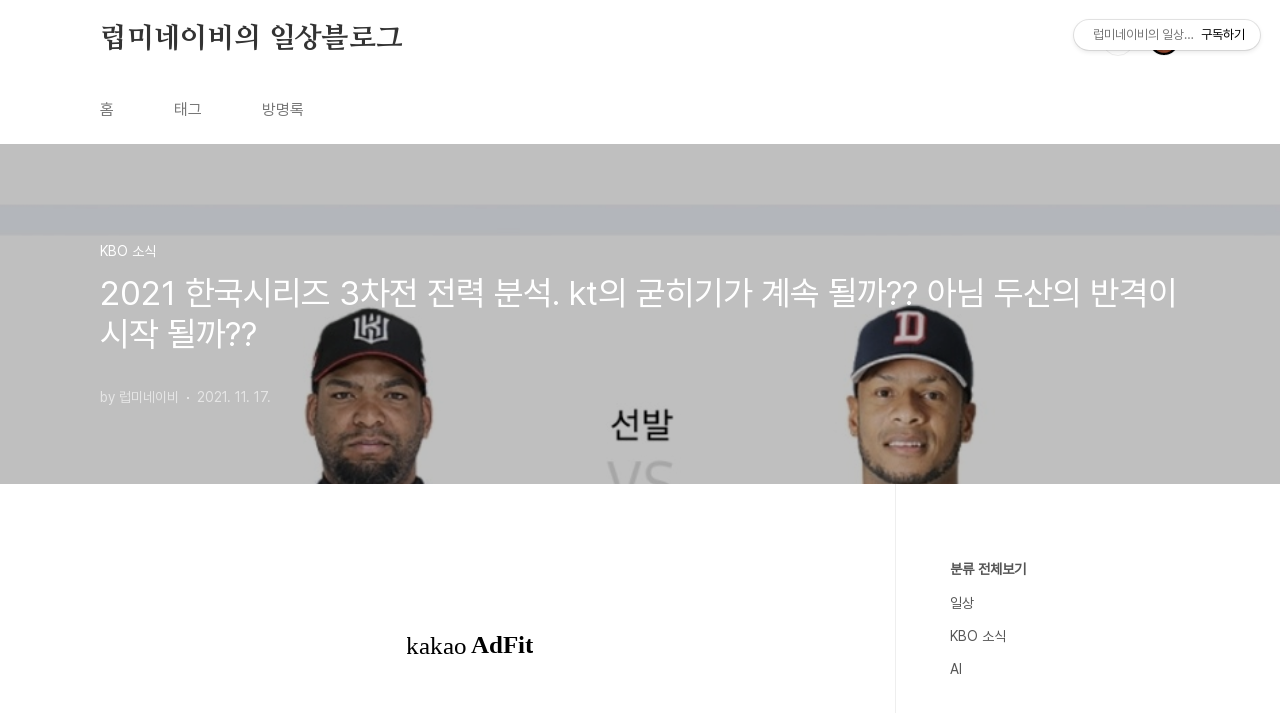

--- FILE ---
content_type: text/html;charset=UTF-8
request_url: https://kimbluedaily1221.tistory.com/entry/2021-%ED%95%9C%EA%B5%AD%EC%8B%9C%EB%A6%AC%EC%A6%88-3%EC%B0%A8%EC%A0%84-%EC%A0%84%EB%A0%A5-%EB%B6%84%EC%84%9D-kt%EC%9D%98-%EA%B5%B3%ED%9E%88%EA%B8%B0%EA%B0%80-%EA%B3%84%EC%86%8D-%EB%90%A0%EA%B9%8C-%EC%95%84%EB%8B%98-%EB%91%90%EC%82%B0%EC%9D%98-%EB%B0%98%EA%B2%A9%EC%9D%B4-%EC%8B%9C%EC%9E%91-%EB%90%A0%EA%B9%8C
body_size: 59933
content:
<!doctype html>
<html lang="ko">

                                                                                <head>
                <script type="text/javascript">if (!window.T) { window.T = {} }
window.T.config = {"TOP_SSL_URL":"https://www.tistory.com","PREVIEW":false,"ROLE":"guest","PREV_PAGE":"","NEXT_PAGE":"","BLOG":{"id":4758129,"name":"kimbluedaily1221","title":"럽미네이비의 일상블로그","isDormancy":false,"nickName":"럽미네이비","status":"open","profileStatus":"normal"},"NEED_COMMENT_LOGIN":false,"COMMENT_LOGIN_CONFIRM_MESSAGE":"","LOGIN_URL":"https://www.tistory.com/auth/login/?redirectUrl=https://kimbluedaily1221.tistory.com/entry/2021-%25ED%2595%259C%25EA%25B5%25AD%25EC%258B%259C%25EB%25A6%25AC%25EC%25A6%2588-3%25EC%25B0%25A8%25EC%25A0%2584-%25EC%25A0%2584%25EB%25A0%25A5-%25EB%25B6%2584%25EC%2584%259D-kt%25EC%259D%2598-%25EA%25B5%25B3%25ED%259E%2588%25EA%25B8%25B0%25EA%25B0%2580-%25EA%25B3%2584%25EC%2586%258D-%25EB%2590%25A0%25EA%25B9%258C-%25EC%2595%2584%25EB%258B%2598-%25EB%2591%2590%25EC%2582%25B0%25EC%259D%2598-%25EB%25B0%2598%25EA%25B2%25A9%25EC%259D%25B4-%25EC%258B%259C%25EC%259E%2591-%25EB%2590%25A0%25EA%25B9%258C","DEFAULT_URL":"https://kimbluedaily1221.tistory.com","USER":{"name":null,"homepage":null,"id":0,"profileImage":null},"SUBSCRIPTION":{"status":"none","isConnected":false,"isPending":false,"isWait":false,"isProcessing":false,"isNone":true},"IS_LOGIN":false,"HAS_BLOG":false,"IS_SUPPORT":false,"IS_SCRAPABLE":false,"TOP_URL":"http://www.tistory.com","JOIN_URL":"https://www.tistory.com/member/join","PHASE":"prod","ROLE_GROUP":"visitor"};
window.T.entryInfo = {"entryId":126,"isAuthor":false,"categoryId":990178,"categoryLabel":"KBO 소식"};
window.appInfo = {"domain":"tistory.com","topUrl":"https://www.tistory.com","loginUrl":"https://www.tistory.com/auth/login","logoutUrl":"https://www.tistory.com/auth/logout"};
window.initData = {};

window.TistoryBlog = {
    basePath: "",
    url: "https://kimbluedaily1221.tistory.com",
    tistoryUrl: "https://kimbluedaily1221.tistory.com",
    manageUrl: "https://kimbluedaily1221.tistory.com/manage",
    token: "Ni5pMJKD63RqLxo+yxazvJgc/jTqZTmNqV7qPkNSeZpVFTQyQzLHO3OoDvKib8Tx"
};
var servicePath = "";
var blogURL = "";</script>

                
                
                
                        <!-- BusinessLicenseInfo - START -->
        
            <link href="https://tistory1.daumcdn.net/tistory_admin/userblog/userblog-5b45096133ae0a24cb473dfb3b011710e93dea0d/static/plugin/BusinessLicenseInfo/style.css" rel="stylesheet" type="text/css"/>

            <script>function switchFold(entryId) {
    var businessLayer = document.getElementById("businessInfoLayer_" + entryId);

    if (businessLayer) {
        if (businessLayer.className.indexOf("unfold_license") > 0) {
            businessLayer.className = "business_license_layer";
        } else {
            businessLayer.className = "business_license_layer unfold_license";
        }
    }
}
</script>

        
        <!-- BusinessLicenseInfo - END -->
        <!-- DaumShow - START -->
        <style type="text/css">#daumSearchBox {
    height: 21px;
    background-image: url(//i1.daumcdn.net/imgsrc.search/search_all/show/tistory/plugin/bg_search2_2.gif);
    margin: 5px auto;
    padding: 0;
}

#daumSearchBox input {
    background: none;
    margin: 0;
    padding: 0;
    border: 0;
}

#daumSearchBox #daumLogo {
    width: 34px;
    height: 21px;
    float: left;
    margin-right: 5px;
    background-image: url(//i1.daumcdn.net/img-media/tistory/img/bg_search1_2_2010ci.gif);
}

#daumSearchBox #show_q {
    background-color: transparent;
    border: none;
    font: 12px Gulim, Sans-serif;
    color: #555;
    margin-top: 4px;
    margin-right: 15px;
    float: left;
}

#daumSearchBox #show_btn {
    background-image: url(//i1.daumcdn.net/imgsrc.search/search_all/show/tistory/plugin/bt_search_2.gif);
    width: 37px;
    height: 21px;
    float: left;
    margin: 0;
    cursor: pointer;
    text-indent: -1000em;
}
</style>

        <!-- DaumShow - END -->

<!-- System - START -->
<script src="//pagead2.googlesyndication.com/pagead/js/adsbygoogle.js" async="async" data-ad-host="ca-host-pub-9691043933427338" data-ad-client="ca-pub-9333367061046519"></script>
<!-- System - END -->

        <!-- TistoryProfileLayer - START -->
        <link href="https://tistory1.daumcdn.net/tistory_admin/userblog/userblog-5b45096133ae0a24cb473dfb3b011710e93dea0d/static/plugin/TistoryProfileLayer/style.css" rel="stylesheet" type="text/css"/>
<script type="text/javascript" src="https://tistory1.daumcdn.net/tistory_admin/userblog/userblog-5b45096133ae0a24cb473dfb3b011710e93dea0d/static/plugin/TistoryProfileLayer/script.js"></script>

        <!-- TistoryProfileLayer - END -->

                
                <meta http-equiv="X-UA-Compatible" content="IE=Edge">
<meta name="format-detection" content="telephone=no">
<script src="//t1.daumcdn.net/tistory_admin/lib/jquery/jquery-3.5.1.min.js" integrity="sha256-9/aliU8dGd2tb6OSsuzixeV4y/faTqgFtohetphbbj0=" crossorigin="anonymous"></script>
<script type="text/javascript" src="//t1.daumcdn.net/tiara/js/v1/tiara-1.2.0.min.js"></script><meta name="referrer" content="always"/>
<meta name="google-adsense-platform-account" content="ca-host-pub-9691043933427338"/>
<meta name="google-adsense-platform-domain" content="tistory.com"/>
<meta name="google-adsense-account" content="ca-pub-9333367061046519"/>
<meta name="description" content="안녕하세요~!! 한국시리즈의 열기가 뜨거워지는 만큼 KBO 쪽에서 들리는 소식에 의해 뒤숭숭한 이번 주입니다. 현재 뜨거운 감자인 리그 중단과 관련된 소식은 한국시리즈가 끝난 이후로 차근차근 올려드리도록 하겠습니다. (지금은 나와있는 기사거리들을 모으고 있어요!) 물론 각 구단별 재계약 소식들도 챙겨서 올리도록 하겠습니다. 우선 오늘 열리는 한국시리즈 3차전의 전력을 먼저 분석해보도록 하죠. 한국시리즈 3차전의 선발투수는 kt의 데스파이네 선수 대 두산의 미란다 선수입니다. 먼저 kt의 데스파이네 선수는 이번 시즌 13승을 찍은 선수로 주구종은 따로 없이 직구, 투심, 커브 등등 다양한 구종을 던지며 평균 구속보다 더 빨라서 kt의 든든한 원투펀치로 자리매김하고 있습니다. 단, 정규시즌에서는 두산에게 약.."/>
<meta property="og:type" content="article"/>
<meta property="og:url" content="https://kimbluedaily1221.tistory.com/entry/2021-%ED%95%9C%EA%B5%AD%EC%8B%9C%EB%A6%AC%EC%A6%88-3%EC%B0%A8%EC%A0%84-%EC%A0%84%EB%A0%A5-%EB%B6%84%EC%84%9D-kt%EC%9D%98-%EA%B5%B3%ED%9E%88%EA%B8%B0%EA%B0%80-%EA%B3%84%EC%86%8D-%EB%90%A0%EA%B9%8C-%EC%95%84%EB%8B%98-%EB%91%90%EC%82%B0%EC%9D%98-%EB%B0%98%EA%B2%A9%EC%9D%B4-%EC%8B%9C%EC%9E%91-%EB%90%A0%EA%B9%8C"/>
<meta property="og.article.author" content="럽미네이비"/>
<meta property="og:site_name" content="럽미네이비의 일상블로그"/>
<meta property="og:title" content="2021 한국시리즈 3차전 전력 분석. kt의 굳히기가 계속 될까?? 아님 두산의 반격이 시작 될까??"/>
<meta name="by" content="럽미네이비"/>
<meta property="og:description" content="안녕하세요~!! 한국시리즈의 열기가 뜨거워지는 만큼 KBO 쪽에서 들리는 소식에 의해 뒤숭숭한 이번 주입니다. 현재 뜨거운 감자인 리그 중단과 관련된 소식은 한국시리즈가 끝난 이후로 차근차근 올려드리도록 하겠습니다. (지금은 나와있는 기사거리들을 모으고 있어요!) 물론 각 구단별 재계약 소식들도 챙겨서 올리도록 하겠습니다. 우선 오늘 열리는 한국시리즈 3차전의 전력을 먼저 분석해보도록 하죠. 한국시리즈 3차전의 선발투수는 kt의 데스파이네 선수 대 두산의 미란다 선수입니다. 먼저 kt의 데스파이네 선수는 이번 시즌 13승을 찍은 선수로 주구종은 따로 없이 직구, 투심, 커브 등등 다양한 구종을 던지며 평균 구속보다 더 빨라서 kt의 든든한 원투펀치로 자리매김하고 있습니다. 단, 정규시즌에서는 두산에게 약.."/>
<meta property="og:image" content="https://img1.daumcdn.net/thumb/R800x0/?scode=mtistory2&fname=https%3A%2F%2Fblog.kakaocdn.net%2Fdna%2FlCm5B%2FbtrlhCFGJbk%2FAAAAAAAAAAAAAAAAAAAAADg8_8uflABkPCqIChECMX_eW3moYp9LW23KCh_AIIcS%2Fimg.jpg%3Fcredential%3DyqXZFxpELC7KVnFOS48ylbz2pIh7yKj8%26expires%3D1767193199%26allow_ip%3D%26allow_referer%3D%26signature%3DhpcxrbDMfl75kNYwKgzKU%252BsTR%252Fw%253D"/>
<meta property="article:section" content="'야구'"/>
<meta name="twitter:card" content="summary_large_image"/>
<meta name="twitter:site" content="@TISTORY"/>
<meta name="twitter:title" content="2021 한국시리즈 3차전 전력 분석. kt의 굳히기가 계속 될까?? 아님 두산의 반격이 시작 될까??"/>
<meta name="twitter:description" content="안녕하세요~!! 한국시리즈의 열기가 뜨거워지는 만큼 KBO 쪽에서 들리는 소식에 의해 뒤숭숭한 이번 주입니다. 현재 뜨거운 감자인 리그 중단과 관련된 소식은 한국시리즈가 끝난 이후로 차근차근 올려드리도록 하겠습니다. (지금은 나와있는 기사거리들을 모으고 있어요!) 물론 각 구단별 재계약 소식들도 챙겨서 올리도록 하겠습니다. 우선 오늘 열리는 한국시리즈 3차전의 전력을 먼저 분석해보도록 하죠. 한국시리즈 3차전의 선발투수는 kt의 데스파이네 선수 대 두산의 미란다 선수입니다. 먼저 kt의 데스파이네 선수는 이번 시즌 13승을 찍은 선수로 주구종은 따로 없이 직구, 투심, 커브 등등 다양한 구종을 던지며 평균 구속보다 더 빨라서 kt의 든든한 원투펀치로 자리매김하고 있습니다. 단, 정규시즌에서는 두산에게 약.."/>
<meta property="twitter:image" content="https://img1.daumcdn.net/thumb/R800x0/?scode=mtistory2&fname=https%3A%2F%2Fblog.kakaocdn.net%2Fdna%2FlCm5B%2FbtrlhCFGJbk%2FAAAAAAAAAAAAAAAAAAAAADg8_8uflABkPCqIChECMX_eW3moYp9LW23KCh_AIIcS%2Fimg.jpg%3Fcredential%3DyqXZFxpELC7KVnFOS48ylbz2pIh7yKj8%26expires%3D1767193199%26allow_ip%3D%26allow_referer%3D%26signature%3DhpcxrbDMfl75kNYwKgzKU%252BsTR%252Fw%253D"/>
<meta content="https://kimbluedaily1221.tistory.com/126" property="dg:plink" content="https://kimbluedaily1221.tistory.com/126"/>
<meta name="plink"/>
<meta name="title" content="2021 한국시리즈 3차전 전력 분석. kt의 굳히기가 계속 될까?? 아님 두산의 반격이 시작 될까??"/>
<meta name="article:media_name" content="럽미네이비의 일상블로그"/>
<meta property="article:mobile_url" content="https://kimbluedaily1221.tistory.com/m/entry/2021-%ED%95%9C%EA%B5%AD%EC%8B%9C%EB%A6%AC%EC%A6%88-3%EC%B0%A8%EC%A0%84-%EC%A0%84%EB%A0%A5-%EB%B6%84%EC%84%9D-kt%EC%9D%98-%EA%B5%B3%ED%9E%88%EA%B8%B0%EA%B0%80-%EA%B3%84%EC%86%8D-%EB%90%A0%EA%B9%8C-%EC%95%84%EB%8B%98-%EB%91%90%EC%82%B0%EC%9D%98-%EB%B0%98%EA%B2%A9%EC%9D%B4-%EC%8B%9C%EC%9E%91-%EB%90%A0%EA%B9%8C"/>
<meta property="article:pc_url" content="https://kimbluedaily1221.tistory.com/entry/2021-%ED%95%9C%EA%B5%AD%EC%8B%9C%EB%A6%AC%EC%A6%88-3%EC%B0%A8%EC%A0%84-%EC%A0%84%EB%A0%A5-%EB%B6%84%EC%84%9D-kt%EC%9D%98-%EA%B5%B3%ED%9E%88%EA%B8%B0%EA%B0%80-%EA%B3%84%EC%86%8D-%EB%90%A0%EA%B9%8C-%EC%95%84%EB%8B%98-%EB%91%90%EC%82%B0%EC%9D%98-%EB%B0%98%EA%B2%A9%EC%9D%B4-%EC%8B%9C%EC%9E%91-%EB%90%A0%EA%B9%8C"/>
<meta property="article:mobile_view_url" content="https://kimbluedaily1221.tistory.com/m/entry/2021-%ED%95%9C%EA%B5%AD%EC%8B%9C%EB%A6%AC%EC%A6%88-3%EC%B0%A8%EC%A0%84-%EC%A0%84%EB%A0%A5-%EB%B6%84%EC%84%9D-kt%EC%9D%98-%EA%B5%B3%ED%9E%88%EA%B8%B0%EA%B0%80-%EA%B3%84%EC%86%8D-%EB%90%A0%EA%B9%8C-%EC%95%84%EB%8B%98-%EB%91%90%EC%82%B0%EC%9D%98-%EB%B0%98%EA%B2%A9%EC%9D%B4-%EC%8B%9C%EC%9E%91-%EB%90%A0%EA%B9%8C"/>
<meta property="article:pc_view_url" content="https://kimbluedaily1221.tistory.com/entry/2021-%ED%95%9C%EA%B5%AD%EC%8B%9C%EB%A6%AC%EC%A6%88-3%EC%B0%A8%EC%A0%84-%EC%A0%84%EB%A0%A5-%EB%B6%84%EC%84%9D-kt%EC%9D%98-%EA%B5%B3%ED%9E%88%EA%B8%B0%EA%B0%80-%EA%B3%84%EC%86%8D-%EB%90%A0%EA%B9%8C-%EC%95%84%EB%8B%98-%EB%91%90%EC%82%B0%EC%9D%98-%EB%B0%98%EA%B2%A9%EC%9D%B4-%EC%8B%9C%EC%9E%91-%EB%90%A0%EA%B9%8C"/>
<meta property="article:talk_channel_view_url" content="https://kimbluedaily1221.tistory.com/m/entry/2021-%ED%95%9C%EA%B5%AD%EC%8B%9C%EB%A6%AC%EC%A6%88-3%EC%B0%A8%EC%A0%84-%EC%A0%84%EB%A0%A5-%EB%B6%84%EC%84%9D-kt%EC%9D%98-%EA%B5%B3%ED%9E%88%EA%B8%B0%EA%B0%80-%EA%B3%84%EC%86%8D-%EB%90%A0%EA%B9%8C-%EC%95%84%EB%8B%98-%EB%91%90%EC%82%B0%EC%9D%98-%EB%B0%98%EA%B2%A9%EC%9D%B4-%EC%8B%9C%EC%9E%91-%EB%90%A0%EA%B9%8C"/>
<meta property="article:pc_service_home" content="https://www.tistory.com"/>
<meta property="article:mobile_service_home" content="https://www.tistory.com/m"/>
<meta property="article:txid" content="4758129_126"/>
<meta property="article:published_time" content="2021-11-17T16:47:16+09:00"/>
<meta property="og:regDate" content="20211117044716"/>
<meta property="article:modified_time" content="2021-11-17T17:06:47+09:00"/>
<script type="module" src="https://tistory1.daumcdn.net/tistory_admin/userblog/userblog-5b45096133ae0a24cb473dfb3b011710e93dea0d/static/pc/dist/index.js" defer=""></script>
<script type="text/javascript" src="https://tistory1.daumcdn.net/tistory_admin/userblog/userblog-5b45096133ae0a24cb473dfb3b011710e93dea0d/static/pc/dist/index-legacy.js" defer="" nomodule="true"></script>
<script type="text/javascript" src="https://tistory1.daumcdn.net/tistory_admin/userblog/userblog-5b45096133ae0a24cb473dfb3b011710e93dea0d/static/pc/dist/polyfills-legacy.js" defer="" nomodule="true"></script>
<link rel="icon" sizes="any" href="https://t1.daumcdn.net/tistory_admin/favicon/tistory_favicon_32x32.ico"/>
<link rel="icon" type="image/svg+xml" href="https://t1.daumcdn.net/tistory_admin/top_v2/bi-tistory-favicon.svg"/>
<link rel="apple-touch-icon" href="https://t1.daumcdn.net/tistory_admin/top_v2/tistory-apple-touch-favicon.png"/>
<link rel="stylesheet" type="text/css" href="https://t1.daumcdn.net/tistory_admin/www/style/font.css"/>
<link rel="stylesheet" type="text/css" href="https://tistory1.daumcdn.net/tistory_admin/userblog/userblog-5b45096133ae0a24cb473dfb3b011710e93dea0d/static/style/content.css"/>
<link rel="stylesheet" type="text/css" href="https://tistory1.daumcdn.net/tistory_admin/userblog/userblog-5b45096133ae0a24cb473dfb3b011710e93dea0d/static/pc/dist/index.css"/>
<link rel="stylesheet" type="text/css" href="https://tistory1.daumcdn.net/tistory_admin/userblog/userblog-5b45096133ae0a24cb473dfb3b011710e93dea0d/static/style/uselessPMargin.css"/>
<script type="text/javascript">(function() {
    var tjQuery = jQuery.noConflict(true);
    window.tjQuery = tjQuery;
    window.orgjQuery = window.jQuery; window.jQuery = tjQuery;
    window.jQuery = window.orgjQuery; delete window.orgjQuery;
})()</script>
<script type="text/javascript" src="https://tistory1.daumcdn.net/tistory_admin/userblog/userblog-5b45096133ae0a24cb473dfb3b011710e93dea0d/static/script/base.js"></script>
<script type="text/javascript" src="//developers.kakao.com/sdk/js/kakao.min.js"></script>

                
  <meta charset="UTF-8">
  <meta name="viewport"
    content="user-scalable=no, initial-scale=1.0, maximum-scale=1.0, minimum-scale=1.0, width=device-width">
  <title>2021 한국시리즈 3차전 전력 분석. kt의 굳히기가 계속 될까?? 아님 두산의 반격이 시작 될까??</title>
  <link rel="stylesheet" href="https://tistory1.daumcdn.net/tistory/4758129/skin/style.css?_version_=1761619409">
  <script src="//t1.daumcdn.net/tistory_admin/lib/jquery/jquery-1.12.4.min.js"></script>
  <style type="text/css">
    .entry-content a,
    .post-header h1 em,
    .comments h2 .count {
      color: #04beb8
    }

    .comment-form .submit button:hover,
    .comment-form .submit button:focus {
      background-color: #04beb8
    }

    
  </style>

                
                
                <style type="text/css">.another_category {
    border: 1px solid #E5E5E5;
    padding: 10px 10px 5px;
    margin: 10px 0;
    clear: both;
}

.another_category h4 {
    font-size: 12px !important;
    margin: 0 !important;
    border-bottom: 1px solid #E5E5E5 !important;
    padding: 2px 0 6px !important;
}

.another_category h4 a {
    font-weight: bold !important;
}

.another_category table {
    table-layout: fixed;
    border-collapse: collapse;
    width: 100% !important;
    margin-top: 10px !important;
}

* html .another_category table {
    width: auto !important;
}

*:first-child + html .another_category table {
    width: auto !important;
}

.another_category th, .another_category td {
    padding: 0 0 4px !important;
}

.another_category th {
    text-align: left;
    font-size: 12px !important;
    font-weight: normal;
    word-break: break-all;
    overflow: hidden;
    line-height: 1.5;
}

.another_category td {
    text-align: right;
    width: 80px;
    font-size: 11px;
}

.another_category th a {
    font-weight: normal;
    text-decoration: none;
    border: none !important;
}

.another_category th a.current {
    font-weight: bold;
    text-decoration: none !important;
    border-bottom: 1px solid !important;
}

.another_category th span {
    font-weight: normal;
    text-decoration: none;
    font: 10px Tahoma, Sans-serif;
    border: none !important;
}

.another_category_color_gray, .another_category_color_gray h4 {
    border-color: #E5E5E5 !important;
}

.another_category_color_gray * {
    color: #909090 !important;
}

.another_category_color_gray th a.current {
    border-color: #909090 !important;
}

.another_category_color_gray h4, .another_category_color_gray h4 a {
    color: #737373 !important;
}

.another_category_color_red, .another_category_color_red h4 {
    border-color: #F6D4D3 !important;
}

.another_category_color_red * {
    color: #E86869 !important;
}

.another_category_color_red th a.current {
    border-color: #E86869 !important;
}

.another_category_color_red h4, .another_category_color_red h4 a {
    color: #ED0908 !important;
}

.another_category_color_green, .another_category_color_green h4 {
    border-color: #CCE7C8 !important;
}

.another_category_color_green * {
    color: #64C05B !important;
}

.another_category_color_green th a.current {
    border-color: #64C05B !important;
}

.another_category_color_green h4, .another_category_color_green h4 a {
    color: #3EA731 !important;
}

.another_category_color_blue, .another_category_color_blue h4 {
    border-color: #C8DAF2 !important;
}

.another_category_color_blue * {
    color: #477FD6 !important;
}

.another_category_color_blue th a.current {
    border-color: #477FD6 !important;
}

.another_category_color_blue h4, .another_category_color_blue h4 a {
    color: #1960CA !important;
}

.another_category_color_violet, .another_category_color_violet h4 {
    border-color: #E1CEEC !important;
}

.another_category_color_violet * {
    color: #9D64C5 !important;
}

.another_category_color_violet th a.current {
    border-color: #9D64C5 !important;
}

.another_category_color_violet h4, .another_category_color_violet h4 a {
    color: #7E2CB5 !important;
}
</style>

                
                <link rel="stylesheet" type="text/css" href="https://tistory1.daumcdn.net/tistory_admin/userblog/userblog-5b45096133ae0a24cb473dfb3b011710e93dea0d/static/style/revenue.css"/>
<link rel="canonical" href="https://kimbluedaily1221.tistory.com/entry/2021-%ED%95%9C%EA%B5%AD%EC%8B%9C%EB%A6%AC%EC%A6%88-3%EC%B0%A8%EC%A0%84-%EC%A0%84%EB%A0%A5-%EB%B6%84%EC%84%9D-kt%EC%9D%98-%EA%B5%B3%ED%9E%88%EA%B8%B0%EA%B0%80-%EA%B3%84%EC%86%8D-%EB%90%A0%EA%B9%8C-%EC%95%84%EB%8B%98-%EB%91%90%EC%82%B0%EC%9D%98-%EB%B0%98%EA%B2%A9%EC%9D%B4-%EC%8B%9C%EC%9E%91-%EB%90%A0%EA%B9%8C"/>

<!-- BEGIN STRUCTURED_DATA -->
<script type="application/ld+json">
    {"@context":"http://schema.org","@type":"BlogPosting","mainEntityOfPage":{"@id":"https://kimbluedaily1221.tistory.com/entry/2021-%ED%95%9C%EA%B5%AD%EC%8B%9C%EB%A6%AC%EC%A6%88-3%EC%B0%A8%EC%A0%84-%EC%A0%84%EB%A0%A5-%EB%B6%84%EC%84%9D-kt%EC%9D%98-%EA%B5%B3%ED%9E%88%EA%B8%B0%EA%B0%80-%EA%B3%84%EC%86%8D-%EB%90%A0%EA%B9%8C-%EC%95%84%EB%8B%98-%EB%91%90%EC%82%B0%EC%9D%98-%EB%B0%98%EA%B2%A9%EC%9D%B4-%EC%8B%9C%EC%9E%91-%EB%90%A0%EA%B9%8C","name":null},"url":"https://kimbluedaily1221.tistory.com/entry/2021-%ED%95%9C%EA%B5%AD%EC%8B%9C%EB%A6%AC%EC%A6%88-3%EC%B0%A8%EC%A0%84-%EC%A0%84%EB%A0%A5-%EB%B6%84%EC%84%9D-kt%EC%9D%98-%EA%B5%B3%ED%9E%88%EA%B8%B0%EA%B0%80-%EA%B3%84%EC%86%8D-%EB%90%A0%EA%B9%8C-%EC%95%84%EB%8B%98-%EB%91%90%EC%82%B0%EC%9D%98-%EB%B0%98%EA%B2%A9%EC%9D%B4-%EC%8B%9C%EC%9E%91-%EB%90%A0%EA%B9%8C","headline":"2021 한국시리즈 3차전 전력 분석. kt의 굳히기가 계속 될까?? 아님 두산의 반격이 시작 될까??","description":"안녕하세요~!! 한국시리즈의 열기가 뜨거워지는 만큼 KBO 쪽에서 들리는 소식에 의해 뒤숭숭한 이번 주입니다. 현재 뜨거운 감자인 리그 중단과 관련된 소식은 한국시리즈가 끝난 이후로 차근차근 올려드리도록 하겠습니다. (지금은 나와있는 기사거리들을 모으고 있어요!) 물론 각 구단별 재계약 소식들도 챙겨서 올리도록 하겠습니다. 우선 오늘 열리는 한국시리즈 3차전의 전력을 먼저 분석해보도록 하죠. 한국시리즈 3차전의 선발투수는 kt의 데스파이네 선수 대 두산의 미란다 선수입니다. 먼저 kt의 데스파이네 선수는 이번 시즌 13승을 찍은 선수로 주구종은 따로 없이 직구, 투심, 커브 등등 다양한 구종을 던지며 평균 구속보다 더 빨라서 kt의 든든한 원투펀치로 자리매김하고 있습니다. 단, 정규시즌에서는 두산에게 약..","author":{"@type":"Person","name":"럽미네이비","logo":null},"image":{"@type":"ImageObject","url":"https://img1.daumcdn.net/thumb/R800x0/?scode=mtistory2&fname=https%3A%2F%2Fblog.kakaocdn.net%2Fdna%2FlCm5B%2FbtrlhCFGJbk%2FAAAAAAAAAAAAAAAAAAAAADg8_8uflABkPCqIChECMX_eW3moYp9LW23KCh_AIIcS%2Fimg.jpg%3Fcredential%3DyqXZFxpELC7KVnFOS48ylbz2pIh7yKj8%26expires%3D1767193199%26allow_ip%3D%26allow_referer%3D%26signature%3DhpcxrbDMfl75kNYwKgzKU%252BsTR%252Fw%253D","width":"800px","height":"800px"},"datePublished":"2021-11-17T16:47:16+09:00","dateModified":"2021-11-17T17:06:47+09:00","publisher":{"@type":"Organization","name":"TISTORY","logo":{"@type":"ImageObject","url":"https://t1.daumcdn.net/tistory_admin/static/images/openGraph/opengraph.png","width":"800px","height":"800px"}}}
</script>
<!-- END STRUCTURED_DATA -->
<link rel="stylesheet" type="text/css" href="https://tistory1.daumcdn.net/tistory_admin/userblog/userblog-5b45096133ae0a24cb473dfb3b011710e93dea0d/static/style/dialog.css"/>
<link rel="stylesheet" type="text/css" href="//t1.daumcdn.net/tistory_admin/www/style/top/font.css"/>
<link rel="stylesheet" type="text/css" href="https://tistory1.daumcdn.net/tistory_admin/userblog/userblog-5b45096133ae0a24cb473dfb3b011710e93dea0d/static/style/postBtn.css"/>
<link rel="stylesheet" type="text/css" href="https://tistory1.daumcdn.net/tistory_admin/userblog/userblog-5b45096133ae0a24cb473dfb3b011710e93dea0d/static/style/tistory.css"/>
<script type="text/javascript" src="https://tistory1.daumcdn.net/tistory_admin/userblog/userblog-5b45096133ae0a24cb473dfb3b011710e93dea0d/static/script/common.js"></script>

                
                </head>

                                                <body id="tt-body-page"
  class="layout-aside-right paging-number">
                
                
                
  
    <div id="acc-nav">
      <a href="#content">본문 바로가기</a>
    </div>
    <div id="wrap">
      <header id="header">
        <div class="inner">
          <h1>
            <a href="https://kimbluedaily1221.tistory.com/">
              
              
                럽미네이비의 일상블로그
              
            </a>
          </h1>
          <div class="util">
            <div class="search">
              
                <label for="search" class="screen_out">블로그 내 검색</label>
                <input id="search" type="text" name="search" value=""
                  placeholder="검색내용을 입력하세요." onkeypress="if (event.keyCode == 13) { try {
    window.location.href = '/search' + '/' + looseURIEncode(document.getElementsByName('search')[0].value);
    document.getElementsByName('search')[0].value = '';
    return false;
} catch (e) {} }">
                <button type="submit" onclick="try {
    window.location.href = '/search' + '/' + looseURIEncode(document.getElementsByName('search')[0].value);
    document.getElementsByName('search')[0].value = '';
    return false;
} catch (e) {}">검색</button>
              
            </div>
            <div class="profile">
              <button type="button"><img alt="블로그 이미지" src="https://tistory1.daumcdn.net/tistory/4758129/attach/897977a8db844aa4bf79893682a21512"/></button>
              <nav>
                <ul>
                  <li><a href="https://kimbluedaily1221.tistory.com/manage">관리</a></li>
                  <li><a href="https://kimbluedaily1221.tistory.com/manage/entry/post ">글쓰기</a></li>
                  <li class="login"><a href="#">로그인</a></li>
                  <li class="logout"><a href="#">로그아웃</a></li>
                </ul>
              </nav>
            </div>
            <button type="button" class="menu"><span>메뉴</span></button>
          </div>
          <nav id="gnb">
            <ul>
  <li class="t_menu_home first"><a href="/" target="">홈</a></li>
  <li class="t_menu_tag"><a href="/tag" target="">태그</a></li>
  <li class="t_menu_guestbook last"><a href="/guestbook" target="">방명록</a></li>
</ul>
          </nav>
        </div>
      </header>
      <section id="container">
        
        <div class="content-wrap">
          <article id="content">
            

            

            

            

            

            

            <div class="inner">
                  
        

    

    
      <div class="post-cover" 
        style="background-image:url(https://blog.kakaocdn.net/dna/lCm5B/btrlhCFGJbk/AAAAAAAAAAAAAAAAAAAAADg8_8uflABkPCqIChECMX_eW3moYp9LW23KCh_AIIcS/img.jpg?credential=yqXZFxpELC7KVnFOS48ylbz2pIh7yKj8&expires=1767193199&allow_ip=&allow_referer=&signature=hpcxrbDMfl75kNYwKgzKU%2BsTR%2Fw%3D)">
        <div class="inner">
          <span class="category">KBO 소식</span>
          <h1>2021 한국시리즈 3차전 전력 분석. kt의 굳히기가 계속 될까?? 아님 두산의 반격이 시작 될까??</h1>
          <span class="meta">
            <span class="author">by 럽미네이비</span>
            <span class="date">2021. 11. 17.</span>
            
          </span>
        </div>
      </div>
      <div class="entry-content" id="article-view">
        
                    <!-- System - START -->
        <div class="revenue_unit_wrap">
  <div class="revenue_unit_item adfit">
    <div class="revenue_unit_info">728x90</div>
    <ins class="kakao_ad_area" style="display: none;" data-ad-unit="DAN-OHnHaWD6dYDq141W" data-ad-width="728px" data-ad-height="90px"></ins>
    <script type="text/javascript" src="//t1.daumcdn.net/kas/static/ba.min.js" async="async"></script>
  </div>
</div>
<div class="revenue_unit_wrap">
  <div class="revenue_unit_item adsense responsive">
    <div class="revenue_unit_info">반응형</div>
    <script src="//pagead2.googlesyndication.com/pagead/js/adsbygoogle.js" async="async"></script>
    <ins class="adsbygoogle" style="display: block;" data-ad-host="ca-host-pub-9691043933427338" data-ad-client="ca-pub-9333367061046519" data-ad-format="auto"></ins>
    <script>(adsbygoogle = window.adsbygoogle || []).push({});</script>
  </div>
</div>
        <!-- System - END -->

            <div class="tt_article_useless_p_margin contents_style"><p data-ke-size="size16" style="text-align: center;"> <br>안녕하세요~!!<br> <br> <br>한국시리즈의 열기가 뜨거워지는 만큼 KBO 쪽에서 들리는 소식에 의해 뒤숭숭한 이번 주입니다.<br><b>현재 뜨거운 감자인 리그 중단과 관련된 소식은 한국시리즈가 끝난 이후로 차근차근 올려드리도록 하겠습니다.</b> (지금은 나와있는 기사거리들을 모으고 있어요!) 물론 각 구단별 재계약 소식들도 챙겨서 올리도록 하겠습니다.<br> <br> <br>우선 오늘 열리는 한국시리즈 3차전의 전력을 먼저 분석해보도록 하죠.<br> <br> <br>한국시리즈 3차전의 선발투수는 kt의 데스파이네 선수 대 두산의 미란다 선수입니다.<br> </p><figure class="imageblock alignCenter" data-ke-mobileStyle="widthOrigin" data-origin-width="947" data-origin-height="1440"><span data-url="https://blog.kakaocdn.net/dna/lCm5B/btrlhCFGJbk/AAAAAAAAAAAAAAAAAAAAADg8_8uflABkPCqIChECMX_eW3moYp9LW23KCh_AIIcS/img.jpg?credential=yqXZFxpELC7KVnFOS48ylbz2pIh7yKj8&expires=1767193199&allow_ip=&allow_referer=&signature=hpcxrbDMfl75kNYwKgzKU%2BsTR%2Fw%3D" data-phocus="https://blog.kakaocdn.net/dna/lCm5B/btrlhCFGJbk/AAAAAAAAAAAAAAAAAAAAADg8_8uflABkPCqIChECMX_eW3moYp9LW23KCh_AIIcS/img.jpg?credential=yqXZFxpELC7KVnFOS48ylbz2pIh7yKj8&expires=1767193199&allow_ip=&allow_referer=&signature=hpcxrbDMfl75kNYwKgzKU%2BsTR%2Fw%3D" data-alt=" 출처: 네이버 스포츠. "><img src="https://blog.kakaocdn.net/dna/lCm5B/btrlhCFGJbk/AAAAAAAAAAAAAAAAAAAAADg8_8uflABkPCqIChECMX_eW3moYp9LW23KCh_AIIcS/img.jpg?credential=yqXZFxpELC7KVnFOS48ylbz2pIh7yKj8&expires=1767193199&allow_ip=&allow_referer=&signature=hpcxrbDMfl75kNYwKgzKU%2BsTR%2Fw%3D" srcset="https://img1.daumcdn.net/thumb/R1280x0/?scode=mtistory2&fname=https%3A%2F%2Fblog.kakaocdn.net%2Fdna%2FlCm5B%2FbtrlhCFGJbk%2FAAAAAAAAAAAAAAAAAAAAADg8_8uflABkPCqIChECMX_eW3moYp9LW23KCh_AIIcS%2Fimg.jpg%3Fcredential%3DyqXZFxpELC7KVnFOS48ylbz2pIh7yKj8%26expires%3D1767193199%26allow_ip%3D%26allow_referer%3D%26signature%3DhpcxrbDMfl75kNYwKgzKU%252BsTR%252Fw%253D" onerror="this.onerror=null; this.src='//t1.daumcdn.net/tistory_admin/static/images/no-image-v1.png'; this.srcset='//t1.daumcdn.net/tistory_admin/static/images/no-image-v1.png';" loading="lazy" width="500" height="760" data-origin-width="947" data-origin-height="1440"/></span><figcaption> 출처: 네이버 스포츠. </figcaption>
</figure>

<p data-ke-size="size16" style="text-align: center;"> <br>먼저 kt의 데스파이네 선수는 이번 시즌 13승을 찍은 선수로 주구종은 따로 없이 직구, 투심, 커브 등등 다양한 구종을 던지며 평균 구속보다 더 빨라서 kt의 든든한 원투펀치로 자리매김하고 있습니다. 단, 정규시즌에서는 두산에게 약한 모습을 보이긴 했습니다만, <b>지금 kt의 분위기와 두산의 타선이 식어있다는 것을 감안하면 평소의 모습대로만 하면 가볍게 이닝을 소화하지 않을까 예상합니다.</b><br> <br> <br>이에 맞서는 두산의 선발투수는 미란다 선수로 다른 말 필요 없이 <b>이번 시즌 최동원상을 수상한 선수</b>로 14승에 평균자책점 2.33으로 명실상부 KBO의 에이스 투수입니다. 다만, 시즌 막바지에 <b>팔꿈치 부상</b>으로 인해 포스트시즌에서는 모습을 보일 수 없었는데요. 이번 한국시리즈에서도 간신히 엔트리에 올라왔기에 오늘의 투구에서 정규시즌의 위협적인 모습을 보일지가 관심입니다. 과연 오늘은 두산의 에이스로서 자존심을 지킬 수 있을까요??<br> <br> <br> <br> <br> <br>이번 3차전에서는 또 하나의 주목할 점이 있는데요. 바로 kt의 간판타자, <b><span style="background-color: #EE2323;">강백호 선수의 출루가 그것입니다.</span></b> 이번 한국시리즈에서 강백호 선수는 무려 8타수 연속 출루라는 KBO타이기록을 기록하고 있는데요. <b>만약 오늘 첫 타석에서도 출루를 하게 되면 이는 최초의 기록으로 kt뿐만 아니라 한국 야구에도 중요한 진귀한 기록으로 남게 됩니다.</b> 과연 출루가 될지도 기대되는 부분입니다.<br> </p><figure class="imageblock alignCenter" data-ke-mobileStyle="widthOrigin" data-origin-width="816" data-origin-height="1440"><span data-url="https://blog.kakaocdn.net/dna/cXmQaV/btrlpcZP1Zr/AAAAAAAAAAAAAAAAAAAAAEdDH8txq39NyAuXCef4gQBEwkD3CmqMadG23sPZjOJu/img.jpg?credential=yqXZFxpELC7KVnFOS48ylbz2pIh7yKj8&expires=1767193199&allow_ip=&allow_referer=&signature=2MJjazsuFN1j2Xquf3QVZBl4k1M%3D" data-phocus="https://blog.kakaocdn.net/dna/cXmQaV/btrlpcZP1Zr/AAAAAAAAAAAAAAAAAAAAAEdDH8txq39NyAuXCef4gQBEwkD3CmqMadG23sPZjOJu/img.jpg?credential=yqXZFxpELC7KVnFOS48ylbz2pIh7yKj8&expires=1767193199&allow_ip=&allow_referer=&signature=2MJjazsuFN1j2Xquf3QVZBl4k1M%3D" data-alt=" 출처: 네이버 스포츠, news1. "><img src="https://blog.kakaocdn.net/dna/cXmQaV/btrlpcZP1Zr/AAAAAAAAAAAAAAAAAAAAAEdDH8txq39NyAuXCef4gQBEwkD3CmqMadG23sPZjOJu/img.jpg?credential=yqXZFxpELC7KVnFOS48ylbz2pIh7yKj8&expires=1767193199&allow_ip=&allow_referer=&signature=2MJjazsuFN1j2Xquf3QVZBl4k1M%3D" srcset="https://img1.daumcdn.net/thumb/R1280x0/?scode=mtistory2&fname=https%3A%2F%2Fblog.kakaocdn.net%2Fdna%2FcXmQaV%2FbtrlpcZP1Zr%2FAAAAAAAAAAAAAAAAAAAAAEdDH8txq39NyAuXCef4gQBEwkD3CmqMadG23sPZjOJu%2Fimg.jpg%3Fcredential%3DyqXZFxpELC7KVnFOS48ylbz2pIh7yKj8%26expires%3D1767193199%26allow_ip%3D%26allow_referer%3D%26signature%3D2MJjazsuFN1j2Xquf3QVZBl4k1M%253D" onerror="this.onerror=null; this.src='//t1.daumcdn.net/tistory_admin/static/images/no-image-v1.png'; this.srcset='//t1.daumcdn.net/tistory_admin/static/images/no-image-v1.png';" loading="lazy" width="500" height="882" data-origin-width="816" data-origin-height="1440"/></span><figcaption> 출처: 네이버 스포츠, news1. </figcaption>
</figure>

<p data-ke-size="size16" style="text-align: center;"> <br> <br>그 밖에도 kt는 현재 타선의 흐름도 좋고, 수비는 어제를 포함해서 특별히 강화한 모습을 보여줌으로써 이번 3차전에서도 승리를 가져갈 수 있다는 자신감이 차있는 모습을 보여주고 있습니다. 이런 분위기라면 2016년 두산과 nc의 한국시리즈처럼 4:0 스윕도 가능하겠네요. (tmi이지만 저로선 아픈 기억입니다. ㅠㅠ)<br> </p><figure class="imageblock alignCenter" data-ke-mobileStyle="widthOrigin" data-origin-width="1080" data-origin-height="1345"><span data-url="https://blog.kakaocdn.net/dna/HAwxd/btrlfzCYIdD/AAAAAAAAAAAAAAAAAAAAANLvI-_oHvZ2Pk57UPJ35-yUZI-Wz8xl7bhQDUEDhjFT/img.jpg?credential=yqXZFxpELC7KVnFOS48ylbz2pIh7yKj8&expires=1767193199&allow_ip=&allow_referer=&signature=bNFWHoV1MZcNlwPC9zb%2B%2Bh%2FWtjU%3D" data-phocus="https://blog.kakaocdn.net/dna/HAwxd/btrlfzCYIdD/AAAAAAAAAAAAAAAAAAAAANLvI-_oHvZ2Pk57UPJ35-yUZI-Wz8xl7bhQDUEDhjFT/img.jpg?credential=yqXZFxpELC7KVnFOS48ylbz2pIh7yKj8&expires=1767193199&allow_ip=&allow_referer=&signature=bNFWHoV1MZcNlwPC9zb%2B%2Bh%2FWtjU%3D" data-alt=" 출처: 네이버 스포츠, 엑스포츠뉴스. "><img src="https://blog.kakaocdn.net/dna/HAwxd/btrlfzCYIdD/AAAAAAAAAAAAAAAAAAAAANLvI-_oHvZ2Pk57UPJ35-yUZI-Wz8xl7bhQDUEDhjFT/img.jpg?credential=yqXZFxpELC7KVnFOS48ylbz2pIh7yKj8&expires=1767193199&allow_ip=&allow_referer=&signature=bNFWHoV1MZcNlwPC9zb%2B%2Bh%2FWtjU%3D" srcset="https://img1.daumcdn.net/thumb/R1280x0/?scode=mtistory2&fname=https%3A%2F%2Fblog.kakaocdn.net%2Fdna%2FHAwxd%2FbtrlfzCYIdD%2FAAAAAAAAAAAAAAAAAAAAANLvI-_oHvZ2Pk57UPJ35-yUZI-Wz8xl7bhQDUEDhjFT%2Fimg.jpg%3Fcredential%3DyqXZFxpELC7KVnFOS48ylbz2pIh7yKj8%26expires%3D1767193199%26allow_ip%3D%26allow_referer%3D%26signature%3DbNFWHoV1MZcNlwPC9zb%252B%252Bh%252FWtjU%253D" onerror="this.onerror=null; this.src='//t1.daumcdn.net/tistory_admin/static/images/no-image-v1.png'; this.srcset='//t1.daumcdn.net/tistory_admin/static/images/no-image-v1.png';" loading="lazy" width="500" height="623" data-origin-width="1080" data-origin-height="1345"/></span><figcaption> 출처: 네이버 스포츠, 엑스포츠뉴스. </figcaption>
</figure>

<p data-ke-size="size16" style="text-align: center;"> <br> <br> <br> <br>반면 두산의 경우, 와일드카드전부터 누적된 피로로 인해 유독 타선에서 지쳐 보이는 모습이 보이는데요. <b>더더욱 악재인 것은 현재 두산 외야의 중심인 정수빈 선수가 손등 부상으로 인해 빠져 있다는 것입니다. <br>(+수정 사안: 정수빈 선수 라인업에 등록되었습니다. 이번 3차전에 들어간다는 소식입니다!!)<br></b>여태 두산을 멱살 잡고 이끌었던 정수빈 선수의 출루가 없는 지금이 정말 위기일 텐데요. 같은 외야수인 박건우 선수와 중심타자인 양석환 선수의 부활이 간절해지는 두산입니다.<br> </p><figure class="imageblock alignCenter" data-ke-mobileStyle="widthOrigin" data-origin-width="883" data-origin-height="1440"><span data-url="https://blog.kakaocdn.net/dna/b30Ayt/btrlnUyUcDc/AAAAAAAAAAAAAAAAAAAAAMCfGIULC8Z8Hj817UWJSRZHb5nIrsGtMFoux6ZNHszI/img.jpg?credential=yqXZFxpELC7KVnFOS48ylbz2pIh7yKj8&expires=1767193199&allow_ip=&allow_referer=&signature=Y%2Fk9%2FgUKWngqLkqwCXkVSMtM7NE%3D" data-phocus="https://blog.kakaocdn.net/dna/b30Ayt/btrlnUyUcDc/AAAAAAAAAAAAAAAAAAAAAMCfGIULC8Z8Hj817UWJSRZHb5nIrsGtMFoux6ZNHszI/img.jpg?credential=yqXZFxpELC7KVnFOS48ylbz2pIh7yKj8&expires=1767193199&allow_ip=&allow_referer=&signature=Y%2Fk9%2FgUKWngqLkqwCXkVSMtM7NE%3D" data-alt=" 출처: 네이버 스포츠, moneyS. "><img src="https://blog.kakaocdn.net/dna/b30Ayt/btrlnUyUcDc/AAAAAAAAAAAAAAAAAAAAAMCfGIULC8Z8Hj817UWJSRZHb5nIrsGtMFoux6ZNHszI/img.jpg?credential=yqXZFxpELC7KVnFOS48ylbz2pIh7yKj8&expires=1767193199&allow_ip=&allow_referer=&signature=Y%2Fk9%2FgUKWngqLkqwCXkVSMtM7NE%3D" srcset="https://img1.daumcdn.net/thumb/R1280x0/?scode=mtistory2&fname=https%3A%2F%2Fblog.kakaocdn.net%2Fdna%2Fb30Ayt%2FbtrlnUyUcDc%2FAAAAAAAAAAAAAAAAAAAAAMCfGIULC8Z8Hj817UWJSRZHb5nIrsGtMFoux6ZNHszI%2Fimg.jpg%3Fcredential%3DyqXZFxpELC7KVnFOS48ylbz2pIh7yKj8%26expires%3D1767193199%26allow_ip%3D%26allow_referer%3D%26signature%3DY%252Fk9%252FgUKWngqLkqwCXkVSMtM7NE%253D" onerror="this.onerror=null; this.src='//t1.daumcdn.net/tistory_admin/static/images/no-image-v1.png'; this.srcset='//t1.daumcdn.net/tistory_admin/static/images/no-image-v1.png';" loading="lazy" width="500" height="815" data-origin-width="883" data-origin-height="1440"/></span><figcaption> 출처: 네이버 스포츠, moneyS. </figcaption>
</figure>

<p data-ke-size="size16" style="text-align: center;"> <br> </p>
<p data-ke-size="size18" style="text-align: center;"><b>오늘 (17일) 열리는 한국시리즈 3차전은 오후 6시 30분, SBS에서 중계가 됩니다.</b></p>
<p data-ke-size="size16" style="text-align: center;"> <br> <br>지금까지 각 팀의 전력분석이었습니다. 야구를 직관하시는 분들께서는 감기 걸리지 않게 따듯하게 챙겨 입으시고, 방역도 확실히 하면서 직관하시고, 집관하시는 분들은 치맥과 함께 이번 경기를 즐겨주시길 바라면서 이상 포스팅을 마치도록 하겠습니다.<br> <br>저의 포스팅이 도움이 되었다면 광고 1개만 눌러주시면 감사하겠습니다. 이상 파랑파랑이었습니다~!!</p></div>
                    <!-- System - START -->
        <div class="revenue_unit_wrap">
  <div class="revenue_unit_item adfit">
    <div class="revenue_unit_info">728x90</div>
    <ins class="kakao_ad_area" style="display: none;" data-ad-unit="DAN-n655ysYLpcr3CBzo" data-ad-width="728px" data-ad-height="90px"></ins>
    <script type="text/javascript" src="//t1.daumcdn.net/kas/static/ba.min.js" async="async"></script>
  </div>
</div>
<div class="revenue_unit_wrap">
  <div class="revenue_unit_item adsense responsive">
    <div class="revenue_unit_info">반응형</div>
    <script src="//pagead2.googlesyndication.com/pagead/js/adsbygoogle.js" async="async"></script>
    <ins class="adsbygoogle" style="display: block;" data-ad-host="ca-host-pub-9691043933427338" data-ad-client="ca-pub-9333367061046519" data-ad-format="auto"></ins>
    <script>(adsbygoogle = window.adsbygoogle || []).push({});</script>
  </div>
</div>
        <!-- System - END -->

<script onerror="changeAdsenseToNaverAd()" async src="https://pagead2.googlesyndication.com/pagead/js/adsbygoogle.js?client=ca-pub-9527582522912841" crossorigin="anonymous"></script>
<!-- inventory -->
<ins class="adsbygoogle" style="margin:50px 0; display:block;" data-ad-client="ca-pub-9527582522912841" data-ad-slot="4947159016" data-ad-format="auto" data-full-width-responsive="true" data-ad-type="inventory" data-ad-adfit-unit="DAN-HCZEy0KQLPMGnGuC"></ins>

<script id="adsense_script">
     (adsbygoogle = window.adsbygoogle || []).push({});
</script>
<script>
    if(window.observeAdsenseUnfilledState !== undefined){ observeAdsenseUnfilledState(); }
</script>
<div data-tistory-react-app="NaverAd"></div>

                    <div class="container_postbtn #post_button_group">
  <div class="postbtn_like"><script>window.ReactionButtonType = 'reaction';
window.ReactionApiUrl = '//kimbluedaily1221.tistory.com/reaction';
window.ReactionReqBody = {
    entryId: 126
}</script>
<div class="wrap_btn" id="reaction-126" data-tistory-react-app="Reaction"></div><div class="wrap_btn wrap_btn_share"><button type="button" class="btn_post sns_btn btn_share" aria-expanded="false" data-thumbnail-url="https://img1.daumcdn.net/thumb/R800x0/?scode=mtistory2&amp;fname=https%3A%2F%2Fblog.kakaocdn.net%2Fdna%2FlCm5B%2FbtrlhCFGJbk%2FAAAAAAAAAAAAAAAAAAAAADg8_8uflABkPCqIChECMX_eW3moYp9LW23KCh_AIIcS%2Fimg.jpg%3Fcredential%3DyqXZFxpELC7KVnFOS48ylbz2pIh7yKj8%26expires%3D1767193199%26allow_ip%3D%26allow_referer%3D%26signature%3DhpcxrbDMfl75kNYwKgzKU%252BsTR%252Fw%253D" data-title="2021 한국시리즈 3차전 전력 분석. kt의 굳히기가 계속 될까?? 아님 두산의 반격이 시작 될까??" data-description="안녕하세요~!! 한국시리즈의 열기가 뜨거워지는 만큼 KBO 쪽에서 들리는 소식에 의해 뒤숭숭한 이번 주입니다. 현재 뜨거운 감자인 리그 중단과 관련된 소식은 한국시리즈가 끝난 이후로 차근차근 올려드리도록 하겠습니다. (지금은 나와있는 기사거리들을 모으고 있어요!) 물론 각 구단별 재계약 소식들도 챙겨서 올리도록 하겠습니다. 우선 오늘 열리는 한국시리즈 3차전의 전력을 먼저 분석해보도록 하죠. 한국시리즈 3차전의 선발투수는 kt의 데스파이네 선수 대 두산의 미란다 선수입니다. 먼저 kt의 데스파이네 선수는 이번 시즌 13승을 찍은 선수로 주구종은 따로 없이 직구, 투심, 커브 등등 다양한 구종을 던지며 평균 구속보다 더 빨라서 kt의 든든한 원투펀치로 자리매김하고 있습니다. 단, 정규시즌에서는 두산에게 약.." data-profile-image="https://tistory1.daumcdn.net/tistory/4758129/attach/897977a8db844aa4bf79893682a21512" data-profile-name="럽미네이비" data-pc-url="https://kimbluedaily1221.tistory.com/entry/2021-%ED%95%9C%EA%B5%AD%EC%8B%9C%EB%A6%AC%EC%A6%88-3%EC%B0%A8%EC%A0%84-%EC%A0%84%EB%A0%A5-%EB%B6%84%EC%84%9D-kt%EC%9D%98-%EA%B5%B3%ED%9E%88%EA%B8%B0%EA%B0%80-%EA%B3%84%EC%86%8D-%EB%90%A0%EA%B9%8C-%EC%95%84%EB%8B%98-%EB%91%90%EC%82%B0%EC%9D%98-%EB%B0%98%EA%B2%A9%EC%9D%B4-%EC%8B%9C%EC%9E%91-%EB%90%A0%EA%B9%8C" data-relative-pc-url="/entry/2021-%ED%95%9C%EA%B5%AD%EC%8B%9C%EB%A6%AC%EC%A6%88-3%EC%B0%A8%EC%A0%84-%EC%A0%84%EB%A0%A5-%EB%B6%84%EC%84%9D-kt%EC%9D%98-%EA%B5%B3%ED%9E%88%EA%B8%B0%EA%B0%80-%EA%B3%84%EC%86%8D-%EB%90%A0%EA%B9%8C-%EC%95%84%EB%8B%98-%EB%91%90%EC%82%B0%EC%9D%98-%EB%B0%98%EA%B2%A9%EC%9D%B4-%EC%8B%9C%EC%9E%91-%EB%90%A0%EA%B9%8C" data-blog-title="럽미네이비의 일상블로그"><span class="ico_postbtn ico_share">공유하기</span></button>
  <div class="layer_post" id="tistorySnsLayer"></div>
</div><div class="wrap_btn wrap_btn_etc" data-entry-id="126" data-entry-visibility="public" data-category-visibility="public"><button type="button" class="btn_post btn_etc2" aria-expanded="false"><span class="ico_postbtn ico_etc">게시글 관리</span></button>
  <div class="layer_post" id="tistoryEtcLayer"></div>
</div></div>
<button type="button" class="btn_menu_toolbar btn_subscription #subscribe" data-blog-id="4758129" data-url="https://kimbluedaily1221.tistory.com/entry/2021-%ED%95%9C%EA%B5%AD%EC%8B%9C%EB%A6%AC%EC%A6%88-3%EC%B0%A8%EC%A0%84-%EC%A0%84%EB%A0%A5-%EB%B6%84%EC%84%9D-kt%EC%9D%98-%EA%B5%B3%ED%9E%88%EA%B8%B0%EA%B0%80-%EA%B3%84%EC%86%8D-%EB%90%A0%EA%B9%8C-%EC%95%84%EB%8B%98-%EB%91%90%EC%82%B0%EC%9D%98-%EB%B0%98%EA%B2%A9%EC%9D%B4-%EC%8B%9C%EC%9E%91-%EB%90%A0%EA%B9%8C" data-device="web_pc" data-tiara-action-name="구독 버튼_클릭"><em class="txt_state"></em><strong class="txt_tool_id">럽미네이비의 일상블로그</strong><span class="img_common_tistory ico_check_type1"></span></button>  <div data-tistory-react-app="SupportButton"></div>
</div>

                    <!-- PostListinCategory - START -->
<div class="another_category another_category_color_gray">
  <h4>'<a href="/category/KBO%20%EC%86%8C%EC%8B%9D">KBO 소식</a>' 카테고리의 다른 글</h4>
  <table>
    <tr>
      <th><a href="/entry/2021-%ED%95%9C%EA%B5%AD%EC%8B%9C%EB%A6%AC%EC%A6%88-4%EC%B0%A8%EC%A0%84-%EC%A0%84%EB%A0%A5%EB%B6%84%EC%84%9D-%EC%98%A4%EB%8A%98-kt%EC%9D%98-%EB%8C%80%EA%B4%80%EC%8B%9D%EC%9D%B4-%EC%97%B4%EB%A6%B4%EA%B9%8C">2021 한국시리즈 4차전 전력분석. 오늘 kt의 대관식이 열릴까??</a>&nbsp;&nbsp;<span>(1)</span></th>
      <td>2021.11.18</td>
    </tr>
    <tr>
      <th><a href="/entry/2021-%ED%95%9C%EA%B5%AD%EC%8B%9C%EB%A6%AC%EC%A6%88-3%EC%B0%A8%EC%A0%84-kt-3-1%EB%A1%9C-%EC%8A%B9%EB%A6%AC-%EC%9D%B4%EC%A0%9C-100%ED%99%95%EB%A5%A0%EC%9D%98-V1-feat-%EB%B0%95%EA%B2%BD%EC%88%98-%EC%84%A0%EC%88%98-%EC%BE%8C%EC%B0%A8%ED%95%98%EC%8B%9C%EA%B8%B8">2021 한국시리즈 3차전, kt 3-1로 승리!! 이제 100%확률의 V1! (feat. 박경수 선수 쾌차하시길...)</a>&nbsp;&nbsp;<span>(0)</span></th>
      <td>2021.11.17</td>
    </tr>
    <tr>
      <th><a href="/entry/%EC%98%A4%EB%8A%98%EC%9D%98-%EC%95%BC%EA%B5%AC-%EC%86%8C%EC%8B%9D-%EC%B6%94%EC%8B%A0%EC%88%98-SSG-%EB%9E%9C%EB%8D%94%EC%8A%A4%EC%99%80-1%EB%85%84-%EB%8D%94-%EA%B3%84%EC%95%BD-kt%EC%9D%98-%EC%88%98%EB%B9%84-%EB%B9%84%EA%B2%B0%EA%B3%BC-%EB%91%90%EC%82%B0%EC%9D%98-%ED%95%B4%EA%B2%B0-%EB%B0%A9%EC%95%88%EC%9D%80">오늘의 야구 소식. 추신수, SSG 랜더스와 1년 더 계약. kt의 수비 비결과 두산의 해결 방안은??</a>&nbsp;&nbsp;<span>(0)</span></th>
      <td>2021.11.16</td>
    </tr>
    <tr>
      <th><a href="/entry/2021-%ED%8F%AC%EC%8A%A4%ED%8A%B8%EC%8B%9C%EC%A6%8C-%ED%95%9C%EA%B5%AD%EC%8B%9C%EB%A6%AC%EC%A6%88-2%EC%B0%A8%EC%A0%84-kt%EC%9D%98-%EC%8A%B9%EB%A6%AC-%EC%9E%91%EB%85%84%EC%9D%98-%EB%91%90%ED%8C%80%EC%9D%B4-%EB%B0%94%EB%80%90-%EB%8A%90%EB%82%8C-4%EB%B3%91%EC%82%B4%EC%9D%80-%EC%A2%80-%EC%95%84%EB%8B%88%EC%A7%80-%EC%95%8A%EB%82%98">2021 포스트시즌 한국시리즈 2차전 kt의 승리! 작년의 두팀이 바뀐 느낌... 4병살은 좀 아니지 않나.....</a>&nbsp;&nbsp;<span>(2)</span></th>
      <td>2021.11.15</td>
    </tr>
    <tr>
      <th><a href="/entry/2021-%ED%8F%AC%EC%8A%A4%ED%8A%B8%EC%8B%9C%EC%A6%8C-%ED%95%9C%EA%B5%AD%EC%8B%9C%EB%A6%AC%EC%A6%88-2%EC%B0%A8%EC%A0%84-%EC%A0%84%EB%A0%A5-%EB%B6%84%EC%84%9D-%EA%B8%80-%EA%B0%80%EC%9D%84-%EC%9A%94%EC%A0%95-%EC%B5%9C%EC%9B%90%EC%A4%80-vs-%EB%91%90%EC%82%B0-%ED%82%AC%EB%9F%AC-%EC%86%8C%ED%98%95%EC%A4%80-%EC%8A%B9%EC%9E%90%EB%8A%94">2021 포스트시즌 한국시리즈 2차전 전력 분석 글! 가을 요정 최원준 vs 두산 킬러 소형준! 승자는??</a>&nbsp;&nbsp;<span>(0)</span></th>
      <td>2021.11.15</td>
    </tr>
  </table>
</div>

<!-- PostListinCategory - END -->

      </div>

      

      
        <div class="related-articles">
          <h2>관련글</h2>
          <ul>
            
              <li>
                <a href="/entry/2021-%ED%95%9C%EA%B5%AD%EC%8B%9C%EB%A6%AC%EC%A6%88-4%EC%B0%A8%EC%A0%84-%EC%A0%84%EB%A0%A5%EB%B6%84%EC%84%9D-%EC%98%A4%EB%8A%98-kt%EC%9D%98-%EB%8C%80%EA%B4%80%EC%8B%9D%EC%9D%B4-%EC%97%B4%EB%A6%B4%EA%B9%8C?category=990178">
                  <figure>
                    
                      <img loading="lazy"
                        src="//i1.daumcdn.net/thumb/C176x120.fwebp.q85/?fname=https%3A%2F%2Fblog.kakaocdn.net%2Fdna%2Fdq5j6S%2FbtrlvCdIPRK%2FAAAAAAAAAAAAAAAAAAAAAEtWtrI32Mu2HMUdIFe0v41y5V62VM-HyV_YQxnF8qyZ%2Fimg.jpg%3Fcredential%3DyqXZFxpELC7KVnFOS48ylbz2pIh7yKj8%26expires%3D1767193199%26allow_ip%3D%26allow_referer%3D%26signature%3DRVCv2zPFdzt47EvBr%252B256zrP9F8%253D"
                        alt="">
                    
                  </figure>
                  <span class="title">2021 한국시리즈 4차전 전력분석. 오늘 kt의 대관식이 열릴까??</span>
                </a>
              </li>
            
              <li>
                <a href="/entry/2021-%ED%95%9C%EA%B5%AD%EC%8B%9C%EB%A6%AC%EC%A6%88-3%EC%B0%A8%EC%A0%84-kt-3-1%EB%A1%9C-%EC%8A%B9%EB%A6%AC-%EC%9D%B4%EC%A0%9C-100%ED%99%95%EB%A5%A0%EC%9D%98-V1-feat-%EB%B0%95%EA%B2%BD%EC%88%98-%EC%84%A0%EC%88%98-%EC%BE%8C%EC%B0%A8%ED%95%98%EC%8B%9C%EA%B8%B8?category=990178">
                  <figure>
                    
                      <img loading="lazy"
                        src="//i1.daumcdn.net/thumb/C176x120.fwebp.q85/?fname=https%3A%2F%2Fblog.kakaocdn.net%2Fdna%2FdTBQp6%2FbtrlqLus6AE%2FAAAAAAAAAAAAAAAAAAAAAOG8CAB4keeMTkRTzvuGfD_nAn9aA0mmLIQU9FYV7VaW%2Fimg.jpg%3Fcredential%3DyqXZFxpELC7KVnFOS48ylbz2pIh7yKj8%26expires%3D1767193199%26allow_ip%3D%26allow_referer%3D%26signature%3DDWwwLBIxsWDBpQxEilSGfGFc%252FV4%253D"
                        alt="">
                    
                  </figure>
                  <span class="title">2021 한국시리즈 3차전, kt 3-1로 승리!! 이제 100%확률의 V1! (feat. 박경수 선수 쾌차하시길...)</span>
                </a>
              </li>
            
              <li>
                <a href="/entry/%EC%98%A4%EB%8A%98%EC%9D%98-%EC%95%BC%EA%B5%AC-%EC%86%8C%EC%8B%9D-%EC%B6%94%EC%8B%A0%EC%88%98-SSG-%EB%9E%9C%EB%8D%94%EC%8A%A4%EC%99%80-1%EB%85%84-%EB%8D%94-%EA%B3%84%EC%95%BD-kt%EC%9D%98-%EC%88%98%EB%B9%84-%EB%B9%84%EA%B2%B0%EA%B3%BC-%EB%91%90%EC%82%B0%EC%9D%98-%ED%95%B4%EA%B2%B0-%EB%B0%A9%EC%95%88%EC%9D%80?category=990178">
                  <figure>
                    
                      <img loading="lazy"
                        src="//i1.daumcdn.net/thumb/C176x120.fwebp.q85/?fname=https%3A%2F%2Fblog.kakaocdn.net%2Fdna%2FMS0pz%2FbtrlbEi2LPf%2FAAAAAAAAAAAAAAAAAAAAABV-Uabg5jvW4rpOFS6w68FVQSL79n0EgPBLS0fQH_JE%2Fimg.jpg%3Fcredential%3DyqXZFxpELC7KVnFOS48ylbz2pIh7yKj8%26expires%3D1767193199%26allow_ip%3D%26allow_referer%3D%26signature%3Dg0xc4AxJnoy4Xl4siJ28Mcu6ft0%253D"
                        alt="">
                    
                  </figure>
                  <span class="title">오늘의 야구 소식. 추신수, SSG 랜더스와 1년 더 계약. kt의 수비 비결과 두산의 해결 방안은??</span>
                </a>
              </li>
            
              <li>
                <a href="/entry/2021-%ED%8F%AC%EC%8A%A4%ED%8A%B8%EC%8B%9C%EC%A6%8C-%ED%95%9C%EA%B5%AD%EC%8B%9C%EB%A6%AC%EC%A6%88-2%EC%B0%A8%EC%A0%84-kt%EC%9D%98-%EC%8A%B9%EB%A6%AC-%EC%9E%91%EB%85%84%EC%9D%98-%EB%91%90%ED%8C%80%EC%9D%B4-%EB%B0%94%EB%80%90-%EB%8A%90%EB%82%8C-4%EB%B3%91%EC%82%B4%EC%9D%80-%EC%A2%80-%EC%95%84%EB%8B%88%EC%A7%80-%EC%95%8A%EB%82%98?category=990178">
                  <figure>
                    
                      <img loading="lazy"
                        src="//i1.daumcdn.net/thumb/C176x120.fwebp.q85/?fname=https%3A%2F%2Fblog.kakaocdn.net%2Fdna%2FIUjg4%2Fbtrk6LIUrW6%2FAAAAAAAAAAAAAAAAAAAAABXBitOJN039TYfeQF60yNGySzxQ1v2zApci-DqPI3co%2Fimg.jpg%3Fcredential%3DyqXZFxpELC7KVnFOS48ylbz2pIh7yKj8%26expires%3D1767193199%26allow_ip%3D%26allow_referer%3D%26signature%3DqTkQaITGxDDhiz48zhFqarmjXFU%253D"
                        alt="">
                    
                  </figure>
                  <span class="title">2021 포스트시즌 한국시리즈 2차전 kt의 승리! 작년의 두팀이 바뀐 느낌... 4병살은 좀 아니지 않나.....</span>
                </a>
              </li>
            
          </ul>
        </div>
      

      <div class="comments">
        <div data-tistory-react-app="Namecard"></div>
      </div>
    

  
        
    

            </div>

            

            

            

            

          </article>
          <aside id="aside" class="sidebar">

            <div class="sidebar-1">
              
                  <!-- 카테고리 -->
                  <nav class="category">
                    <ul class="tt_category"><li class=""><a href="/category" class="link_tit"> 분류 전체보기 </a>
  <ul class="category_list"><li class=""><a href="/category/%EC%9D%BC%EC%83%81" class="link_item"> 일상 </a></li>
<li class=""><a href="/category/KBO%20%EC%86%8C%EC%8B%9D" class="link_item"> KBO 소식 </a></li>
<li class=""><a href="/category/AI" class="link_item"> AI </a></li>
</ul>
</li>
</ul>

                  </nav>
                <div class="revenue_unit_wrap">
  <div class="revenue_unit_item adsense responsive">
    <div class="revenue_unit_info">반응형</div>
    <script src="//pagead2.googlesyndication.com/pagead/js/adsbygoogle.js" async="async"></script>
    <ins class="adsbygoogle" style="display: block;" data-ad-host="ca-host-pub-9691043933427338" data-ad-client="ca-pub-9333367061046519" data-ad-format="auto"></ins>
    <script>(adsbygoogle = window.adsbygoogle || []).push({});</script>
  </div>
</div><div class="module module_plugin">        <!-- DaumShow - START -->
        <form action="https://search.daum.net/search" method="get" id="daumSearchBox" target="_blank" style="width:190px"><input type="hidden" name="w" value="tot"/>
  <div id="daumLogo"></div>
<input type="text" name="q" id="show_q" value="검색어" onfocus="this.value=''" style="width:99px"/><input type="submit" id="show_btn" value="검색"/></form>

        <!-- DaumShow - END -->
</div>

            </div>
            <div class="sidebar-2">
              
                  <!-- 공지사항 -->
                  
                    <div class="notice">
                      <h2>공지사항</h2>
                      <ul>
                        
                      </ul>
                    </div>
                  
                
                  <!-- 최근글/인기글 -->
                  <div class="post-list tab-ui">
                    <div id="recent" class="tab-list">
                      <h2>최근글</h2>
                      <ul>
                        
                      </ul>
                    </div>
                    <div id="popular" class="tab-list">
                      <h2>인기글</h2>
                      <ul>
                        
                      </ul>
                    </div>
                  </div>
                
                  <!-- 최근댓글 -->
                  <div class="recent-comment">
                    <h2>최근댓글</h2>
                    <ul>
                      
                    </ul>
                  </div>
                
                  <!-- Facebook/Twitter -->
                  <div class="social-list tab-ui">
                    
                    
                  </div>
                
              
                  <!-- 전체 방문자 -->
                  <div class="count">
                    <h2>전체 방문자</h2>
                    <p class="total"></p>
                    <p>Today : </p>
                    <p>Yesterday : </p>
                  </div>
                
                  <!-- 소셜 채널 -->
                  <div class="social-channel">
                    <ul>
                      
                      
                      
                      
                    </ul>
                  </div>
                
            </div>
          </aside>
        </div>
      </section>
      <hr>
      <footer id="footer">
        <div class="inner">
          <div class="order-menu">
            
            
            
            
          </div>
          <a href="#" class="page-top">TOP</a>
          <p class="meta">Designed by 티스토리</p>
          <p class="copyright">&copy; Kakao Corp.</p>
        </div>
      </footer>
    </div>
  
  <script src="https://tistory1.daumcdn.net/tistory/4758129/skin/images/script.js?_version_=1761619409"></script>
<div class="#menubar menu_toolbar ">
  <h2 class="screen_out">티스토리툴바</h2>
<div class="btn_tool"><button class="btn_menu_toolbar btn_subscription  #subscribe" data-blog-id="4758129" data-url="https://kimbluedaily1221.tistory.com" data-device="web_pc"><strong class="txt_tool_id">럽미네이비의 일상블로그</strong><em class="txt_state">구독하기</em><span class="img_common_tistory ico_check_type1"></span></button></div></div>
<div class="#menubar menu_toolbar "></div>
<div class="layer_tooltip">
  <div class="inner_layer_tooltip">
    <p class="desc_g"></p>
  </div>
</div>
<div id="editEntry" style="position:absolute;width:1px;height:1px;left:-100px;top:-100px"></div>


                <!-- DragSearchHandler - START -->
<script src="//search1.daumcdn.net/search/statics/common/js/g/search_dragselection.min.js"></script>

<!-- DragSearchHandler - END -->

                
                <div style="margin:0; padding:0; border:none; background:none; float:none; clear:none; z-index:0"></div>
<script type="text/javascript" src="https://tistory1.daumcdn.net/tistory_admin/userblog/userblog-5b45096133ae0a24cb473dfb3b011710e93dea0d/static/script/common.js"></script>
<script type="text/javascript">window.roosevelt_params_queue = window.roosevelt_params_queue || [{channel_id: 'dk', channel_label: '{tistory}'}]</script>
<script type="text/javascript" src="//t1.daumcdn.net/midas/rt/dk_bt/roosevelt_dk_bt.js" async="async"></script>

                
                <script>window.tiara = {"svcDomain":"user.tistory.com","section":"글뷰","trackPage":"글뷰_보기","page":"글뷰","key":"4758129-126","customProps":{"userId":"0","blogId":"4758129","entryId":"126","role":"guest","trackPage":"글뷰_보기","filterTarget":false},"entry":{"entryId":"126","entryTitle":"2021 한국시리즈 3차전 전력 분석. kt의 굳히기가 계속 될까?? 아님 두산의 반격이 시작 될까??","entryType":"POST","categoryName":"KBO 소식","categoryId":"990178","serviceCategoryName":"야구","serviceCategoryId":502,"author":"3815412","authorNickname":"럽미네이비","blogNmae":"럽미네이비의 일상블로그","image":"kage@lCm5B/btrlhCFGJbk/vYymRO31vHiX3TjzuIaLk1","plink":"/entry/2021-%ED%95%9C%EA%B5%AD%EC%8B%9C%EB%A6%AC%EC%A6%88-3%EC%B0%A8%EC%A0%84-%EC%A0%84%EB%A0%A5-%EB%B6%84%EC%84%9D-kt%EC%9D%98-%EA%B5%B3%ED%9E%88%EA%B8%B0%EA%B0%80-%EA%B3%84%EC%86%8D-%EB%90%A0%EA%B9%8C-%EC%95%84%EB%8B%98-%EB%91%90%EC%82%B0%EC%9D%98-%EB%B0%98%EA%B2%A9%EC%9D%B4-%EC%8B%9C%EC%9E%91-%EB%90%A0%EA%B9%8C","tags":["2021 한국시리즈","KT 두산","강백호","데스파이네","미란다","박건우","양석환","정수빈"]},"kakaoAppKey":"3e6ddd834b023f24221217e370daed18","appUserId":"null","thirdProvideAgree":null}</script>
<script type="module" src="https://t1.daumcdn.net/tistory_admin/frontend/tiara/v1.0.6/index.js"></script>
<script src="https://t1.daumcdn.net/tistory_admin/frontend/tiara/v1.0.6/polyfills-legacy.js" nomodule="true" defer="true"></script>
<script src="https://t1.daumcdn.net/tistory_admin/frontend/tiara/v1.0.6/index-legacy.js" nomodule="true" defer="true"></script>

                </body>

</html>

--- FILE ---
content_type: text/html; charset=utf-8
request_url: https://www.google.com/recaptcha/api2/aframe
body_size: 264
content:
<!DOCTYPE HTML><html><head><meta http-equiv="content-type" content="text/html; charset=UTF-8"></head><body><script nonce="s9EtcxtnFGTdkRufrg2ECg">/** Anti-fraud and anti-abuse applications only. See google.com/recaptcha */ try{var clients={'sodar':'https://pagead2.googlesyndication.com/pagead/sodar?'};window.addEventListener("message",function(a){try{if(a.source===window.parent){var b=JSON.parse(a.data);var c=clients[b['id']];if(c){var d=document.createElement('img');d.src=c+b['params']+'&rc='+(localStorage.getItem("rc::a")?sessionStorage.getItem("rc::b"):"");window.document.body.appendChild(d);sessionStorage.setItem("rc::e",parseInt(sessionStorage.getItem("rc::e")||0)+1);localStorage.setItem("rc::h",'1766589263001');}}}catch(b){}});window.parent.postMessage("_grecaptcha_ready", "*");}catch(b){}</script></body></html>

--- FILE ---
content_type: text/css
request_url: https://tistory1.daumcdn.net/tistory_admin/userblog/userblog-5b45096133ae0a24cb473dfb3b011710e93dea0d/static/style/content.css
body_size: 4687
content:
/* 텍스트 */
h1, h1[data-ke-size] {
    font-size: 2em;
}

h2, h2[data-ke-size] {
    font-size: 1.62em;
}

h3, h3[data-ke-size] {
    font-size: 1.44em;
}

h4, h4[data-ke-size] {
    font-size: 1.25em;
}

#tt-body-page p[data-ke-size='size18'],
p[data-ke-size='size18'] {
    font-size: 1.12em;
}

/* TIP-17789 keditor 글자체계와 스킨의 글자시스템이 충돌하는 이슈 임시처리 */
/*#tt-body-page p[data-ke-size='size16'],*/
/*p[data-ke-size='size16'] { font-size: 1em; }*/
#tt-body-page p[data-ke-size='size14'],
p[data-ke-size='size14'] {
    font-size: 0.87em;
}

#tt-body-page h2[data-ke-size],
#tt-body-page h3[data-ke-size],
#tt-body-page h4[data-ke-size] {
    font-weight: normal;
}

/* 첨부 */
figure {
    margin: 0 0 20px;
    max-width: 100%;
    clear: both;
}

figure figcaption {
    font-size: 13px;
    word-break: break-word;
    padding-top: 10px;
    min-height: 20px;
    caption-side: bottom;
    text-align: center;
}

#tt-body-page iframe,
figure img,
figure iframe {
    max-width: 100%;
}

figure img:not([width]),
figure iframe:not([width]) {
    width: 100%;
}


#tt-body-page figure img,
figure img {
    display: inline-block;
}

/* 첨부: 이미지 */
figure.imageblock,
#tt-body-page figure.imageblock {
    display: table;
    position: relative;
}

figure.imageblock.alignLeft {
    text-align: left;
}

figure.imageblock.alignCenter {
    margin: 0 auto 20px;
    text-align: center;
}

figure.imageblock.alignRight {
    text-align: right;
    margin-left: auto;
}

figure.imageblock.floatLeft {
    float: left;
    margin-right: 20px;
}

figure.imageblock.floatRight {
    float: right;
    margin-left: 20px;
}

figure.imageblock.widthContent,
#tt-body-page figure.imageblock.widthContent {
    display: block;
}

figure.imageblock.widthContent img {
    width: 100%;
}

figure.imageblock.floatLeft figcaption,
figure.imageblock.floatRight figcaption {
    text-align: left;
}

#tt-body-page figure.imageblock img,
figure.imageblock img {
    display: inline-block;
    max-width: 100% !important;
    margin: 0;
    height: auto;
}

figure.imagegridblock,
#tt-body-page figure.imagegridblock {
    position: relative;
    margin: 20px 0;
    background-color: transparent;
}

figure.imagegridblock .image-container {
    display: flex;
    justify-content: space-between;
    align-items: baseline;
    flex-wrap: wrap;
}

figure.imagegridblock .image-container > span {
    margin-right: 0 !important;
    margin-top: 2px !important;
}

figure.imagegridblock img {
    margin: 0;
    height: inherit;
}

figure.imagegridblock span img {
    width: 100%;
}

/* 첨부: 파일 */
figure.fileblock,
#tt-body-page figure.fileblock {
    margin-top: 28px;
    margin-bottom: 20px;
    width: 470px;
    height: 71px;
    border: 1px solid #e9e9e9;
    position: relative;
    border-radius: 1px;
}

figure.fileblock.censorship,
#tt-body-page figure.fileblock.censorship {
    opacity: 56%;
}

figure.fileblock a,
#tt-body-page figure.fileblock a {
    display: block;
    height: 71px;
}

figure.fileblock a::after,
#tt-body-page figure.fileblock a::after {
    content: '';
    background-image: url('https://t1.daumcdn.net/tistory_admin/static/manage/post-editor/img_editor_content.svg');
    background-position: -40px 0;
    width: 30px;
    height: 30px;
    position: absolute;
    right: 24px;
    top: 19px;
}

figure.fileblock a.censorship::after,
#tt-body-page figure.fileblock a.censorship::after {
    background-image: none;
}

figure.fileblock .image,
#tt-body-page figure.fileblock .image {
    position: absolute;
    left: 0;
    top: 0;
    width: 30px;
    height: 30px;
    background-image: url('https://t1.daumcdn.net/tistory_admin/static/manage/post-editor/img_editor_content.svg');
    background-position: 0 0;
    margin: 21px 17px 20px 22px;
}

figure.fileblock .image.censoring,
#tt-body-page figure.fileblock .image.censoring {
    position: absolute;
    left: 0;
    top: 0;
    width: 30px;
    height: 30px;
    background-image: url('https://t1.daumcdn.net/tistory_admin/static/images/file-censoring-v1.gif');
    background-size: 30px;
    background-position: 0 0;
    margin: 21px 17px 20px 22px;
}

figure.fileblock .desc,
#tt-body-page figure.fileblock .desc {
    position: absolute;
    left: 70px;
    right: 60px;
    top: 0;
    bottom: 0;
}

figure.fileblock .censorship-guide,
#tt-body-page figure.fileblock .censorship-guide {
    color: #333333;
    height: 100%;
    display: flex;
    flex-direction: column;
    justify-content: center;
    font-size: 14px;
    line-height: 19px;
    word-wrap: break-word;
}

figure.fileblock .filename,
#tt-body-page figure.fileblock .filename {
    color: #333333;
    font-size: 14px;
    text-overflow: ellipsis;
    height: 20px;
    margin: 17px 0 0;
}

figure.fileblock .name,
#tt-body-page figure.fileblock .name {
    white-space: nowrap;
    overflow: hidden;
    text-overflow: ellipsis;
    max-width: 272px;
    height: 20px;
    display: block;
}

figure.fileblock .type,
#tt-body-page figure.fileblock .type {
    height: 20px;
    display: block;
    float: left;
}

figure.fileblock .size,
#tt-body-page figure.fileblock .size {
    font-family: Pretendard-Regular, sans-serif;
    font-size: 12px;
    color: #777;
    height: 16px;
    margin: 2px 0 0;
}

figure[data-ke-align=alignCenter].fileblock {
    margin-left: auto;
    margin-right: auto;
}

figure[data-ke-align=alignRight].fileblock {
    margin-left: auto;
}


/* 첨부: 이미지 슬라이드 */
figure.imageslideblock,
#tt-body-page figure.imageslideblock {
    clear: both;
    position: relative;
    font-size: 0;
    outline: 0 none !important;
}

figure.imageslideblock .btn {
    display: none;
    outline: none;
}

figure.imageslideblock.ready .btn {
    display: inline-block;
}

figure.imageslideblock.ready .mark {
    opacity: 1;
}

figure.imageslideblock div.image-container {
    position: relative;
    min-width: 480px;
    max-width: 100%;
    min-height: 300px;
    max-height: 860px;
    background-color: #000;
    display: flex;
    align-items: center;
    justify-content: center;
    overflow: hidden;
    margin: 0 auto;
}

figure.imageslideblock div.image-container span.image-wrap {
    display: none;
}

figure.imageslideblock div.image-container span.image-wrap.selected {
    display: inline;
}

figure.imageslideblock div.image-container img {
    max-width: 100%;
    max-height: 100%;
}

figure.imageslideblock div.image-container .btn {
    position: absolute;
    border: 0;
    background: transparent;
    width: 60px;
    height: 60px;
    top: 50%;
    margin-top: -20px;
}

figure.imageslideblock div.image-container .btn-prev {
    left: 0;
}

figure.imageslideblock div.image-container .btn-next {
    right: 0;
}

figure.imageslideblock div.image-container:hover .btn span {
    opacity: 0.3;
}

figure.imageslideblock div.image-container .btn span {
    background-image: url('https://t1.daumcdn.net/tistory_admin/static/manage/post-editor/img_editor_content.svg');
    text-indent: -10000px;
    overflow: hidden;
    width: 40px;
    height: 40px;
    opacity: 0;
    transition: opacity ease-in-out 0.2s;
    display: inline-block;
}

figure.imageslideblock div.image-container .btn:hover span {
    opacity: 1;
}

figure.imageslideblock div.image-container .btn .ico-prev {
    background-position: -220px 0;
}

figure.imageslideblock div.image-container .btn .ico-next {
    background-position: -260px 0;
}

figure.imageslideblock div.mark {
    display: block;
    height: 44px;
    text-align: center;
    opacity: 0;
    transition: opacity ease-in-out 0.2s;
}

figure.imageslideblock div.mark span {
    width: 30px;
    height: 4px;
    display: inline-block;
    margin: 20px 1px;
    background-color: #d6d6d6;
    text-indent: -10000px;
    overflow: hidden;
    cursor: pointer;
}

figure.imageslideblock div.mark span:first-child {
    background-color: #000;
    margin-left: 0;
}

figure.imageslideblock div.mark span:last-child {
    margin-right: 0;
}

figure.imageslideblock figcaption {
    text-align: center;
    color: #666;
    font-size: 14px;
}

figure.imageslideblock.alignLeft {
    text-align: left;
}

figure.imageslideblock.alignCenter {
    margin: 0 auto 20px;
    text-align: center;
}

figure.imageslideblock.alignRight {
    text-align: right;
    margin-left: auto;
}

@media (max-width: 600px) {
    figure.imageslideblock div.image-container {
        min-width: 100%;
        width: 100%;
        max-height: 100%;
    }

    figure.imageslideblock div.image-container .btn span {
        opacity: 0.3;
    }
}

/* 구분선 */
hr[data-ke-style],
#tt-body-page hr[data-ke-style] {
    border: none;
    font-size: 0;
    line-height: 0;
    height: 20px;
    margin: 20px auto;
    background: url(https://t1.daumcdn.net/keditor/dist/0.4.0/image/divider-line.svg);
    background-size: 200px 200px;
    cursor: pointer !important;
}

hr[data-ke-style='style1'],
#tt-body-page hr[data-ke-style='style1'] {
    background-position: 0 0;
    width: 64px;
    background-repeat: no-repeat;
}

hr[data-ke-style='style2'],
#tt-body-page hr[data-ke-style='style2'] {
    background-position: 0 -20px;
    width: 64px;
    background-repeat: no-repeat;
}

hr[data-ke-style='style3'],
#tt-body-page hr[data-ke-style='style3'] {
    background-position: 0 -40px;
    width: 64px;
    background-repeat: no-repeat;
}

hr[data-ke-style='style4'],
#tt-body-page hr[data-ke-style='style4'] {
    background-position: 0 -60px;
    width: 2px;
    height: 60px;
    background-repeat: no-repeat;
}

hr[data-ke-style='style4'] + hr[data-ke-style='style4'],
#tt-body-page hr[data-ke-style='style4'] + hr[data-ke-style='style4'] {
    margin-top: 0;
}

hr[data-ke-style='style5'],
#tt-body-page hr[data-ke-style='style5'] {
    background-position: 0 -120px;
}

hr[data-ke-style='style6'],
#tt-body-page hr[data-ke-style='style6'] {
    background-position: 0 -140px;
}

hr[data-ke-style='style7'],
#tt-body-page hr[data-ke-style='style7'] {
    background-position: 0 -160px;
    background-repeat: no-repeat;
    width: 200px;
}

hr[data-ke-style='style8'],
#tt-body-page hr[data-ke-style='style8'] {
    background-position: 0 -180px;
    background-repeat: no-repeat;
    width: 200px;
}

.contents_style {
    word-break: break-word;
}

/* 테이블 */
.contents_style table td {
    word-break: break-word;
}

table[data-ke-style],
#tt-body-page table[data-ke-style] {
    margin-bottom: 20px;
}

table[data-ke-style] th,
table[data-ke-style] td,
#tt-body-page table[data-ke-style] th,
#tt-body-page table[data-ke-style] td {
    padding: 8px;
}

table[data-ke-style='style1'] tr:first-child td {
    border-bottom: 1px solid #6ed3d8;
}

table[data-ke-style='style2'] tr:first-child td {
    border-bottom: 1px solid #008300;
}

table[data-ke-style='style3'] tr:first-child td {
    border-bottom: 1px solid #006dbe;
}

table[data-ke-style='style4'] tr:nth-child(2n) td {
    background-color: #f7f7f7;
}

table[data-ke-style='style5'] tr:nth-child(2n) td {
    background-color: #eff6f6;
}

table[data-ke-style='style6'] tr:nth-child(2n) td {
    background-color: #e6f0e6;
}

table[data-ke-style='style7'] tr:nth-child(2n) td {
    background-color: #f0f4f7;
}

table[data-ke-style='style8'] tr:first-child td {
    border-bottom: 2px solid #797979;
}

table[data-ke-style='style8'] {
    border-left: 0 none;
    border-right: 0 none;
}

table[data-ke-style='style8'] td {
    border-right-color: transparent;
    border-left-color: transparent;
}

table[data-ke-style='style9'] tr:first-child td {
    border-bottom: 2px solid #6ed3d8;
}

table[data-ke-style='style9'] {
    border-left: 0 none;
    border-right: 0 none;
}

table[data-ke-style='style9'] td {
    border-right-color: transparent;
    border-left-color: transparent;
}

table[data-ke-style='style10'] tr:first-child td {
    border-bottom: 2px solid #008300;
}

table[data-ke-style='style10'] {
    border-left: 0 none;
    border-right: 0 none;
}

table[data-ke-style='style10'] td {
    border-right-color: transparent;
    border-left-color: transparent;
}

table[data-ke-style='style11'] tr:first-child td {
    border-bottom: 2px solid #2780d4;
}

table[data-ke-style='style11'] {
    border-left: 0 none;
    border-right: 0 none;
}

table[data-ke-style='style11'] td {
    border-right-color: transparent;
    border-left-color: transparent;
}

table[data-ke-style='style12'] tr:nth-child(odd) td {
    background-color: #f0f0f0;
}

table[data-ke-style='style12'] tr td:first-child {
    background-color: #dcdddd;
}

table[data-ke-style='style12'] tr:first-child td {
    background-color: #9b9b9b;
    border: 1px solid #9b9b9b;
    color: #fff;
}

table[data-ke-style='style13'] tr:nth-child(odd) td {
    background-color: #f0f0f0;
}

table[data-ke-style='style13'] tr td:first-child {
    background-color: #dcdddd;
}

table[data-ke-style='style13'] tr:first-child td {
    background-color: #6ed3d8;
    border: 1px solid #6ed3d8;
    color: #fff;
}

table[data-ke-style='style14'] tr:nth-child(odd) td {
    background-color: #f0f0f0;
}

table[data-ke-style='style14'] tr td:first-child {
    background-color: #dcdddd;
}

table[data-ke-style='style14'] tr:first-child td {
    background-color: #008300;
    border: 1px solid #008300;
    color: #fff;
}

table[data-ke-style='style15'] tr:nth-child(odd) td {
    background-color: #f0f0f0;
}

table[data-ke-style='style15'] tr td:first-child {
    background-color: #dcdddd;
}

table[data-ke-style='style15'] tr:first-child td {
    background-color: #2780d4;
    border: 1px solid #2780d4;
    color: #fff;
}

table[data-ke-style='style16'] {
    border-color: transparent;
}

.article_view table[data-ke-style='style16'] {
    border-color: transparent;
    border-bottom: transparent;
}

.article_view table[data-ke-style='style16'] tr {
    border-bottom: transparent;
}

.article_view table[data-ke-style='style16'] tr td {
    border-left: transparent;
}

/* 오픈 그래프 */
figure[data-ke-type='opengraph'],
#tt-body-page figure[data-ke-type='opengraph'] {
    margin-top: 30px;
    margin-bottom: 30px;
}

figure[data-ke-type='opengraph'] a,
#tt-body-page figure[data-ke-type='opengraph'] a {
    position: relative;
    box-sizing: border-box;
    display: block;
    height: 200px;
    border: 1px solid #d9d9d9;
    text-decoration: none;
    color: #000;
    z-index: 1;
}

figure[data-ke-type='opengraph'] a:hover,
#tt-body-page figure[data-ke-type='opengraph'] a:hover {
    opacity: 1;
}


figure[data-ke-type='opengraph'] div {
    position: relative;
}

figure[data-ke-type=opengraph] a::before,
#tt-body-page figure[data-ke-type=opengraph] a::before,
#tt-body-page .blogview_content figure[data-ke-type=opengraph] a::before {
    background: none;
}

figure[data-ke-type=opengraph] a div.og-image::before,
#tt-body-page figure[data-ke-type=opengraph] a div.og-image::before,
#tt-body-page .blogview_content figure[data-ke-type=opengraph] div.og-image::before {
    font-size: 0;
    line-height: 0;
    text-indent: -9999px;
    background-image: url(https://t1.daumcdn.net/tistory_admin/static/manage/post-editor/thumb-tistory.png);
    position: absolute;
    width: 100%;
    height: 100%;
    left: 0;
    top: 0;
    background-size: 100% 100%;
    background-position: 0 0;
    content: '';
    background-repeat: no-repeat;
    z-index: -1;
}

figure[data-ke-type='opengraph'] div.og-image {
    position: absolute;
    top: 0;
    bottom: 0;
    left: 0;
    width: 200px;
    border-right: 1px solid #d9d9d9;
    background-size: cover;
    background-position: center;
}

figure[data-ke-type='opengraph'] div.og-text {
    position: absolute;
    left: 201px;
    right: 0;
    top: 0;
    bottom: 0;
    box-sizing: border-box;
    padding: 33px 46px 0 39px;
}

figure[data-ke-type='opengraph'] div.og-text p.og-title,
#tt-body-page figure[data-ke-type='opengraph'] div.og-text p.og-title {
    color: #000000;
    font-size: 22px;
    line-height: 28px;
    max-width: 467px;
    text-overflow: ellipsis;
    white-space: nowrap;
    margin: 0 0 10px 0 !important;
    overflow: hidden;
    font-family: Pretendard-Regular, sans-serif;
}

figure[data-ke-type='opengraph'] div.og-text p.og-desc,
#tt-body-page figure[data-ke-type='opengraph'] div.og-text p.og-desc {
    margin: 0px;
    text-overflow: ellipsis;
    overflow: hidden;
    font-family: Pretendard-Regular, sans-serif;
    font-size: 14px;
    font-weight: 300;
    font-style: normal;
    font-stretch: normal;
    line-height: normal;
    letter-spacing: normal;
    color: #909090;
    max-height: 42px;
    -webkit-line-clamp: 2;
    -webkit-box-orient: vertical;
    display: -webkit-box;
}

figure[data-ke-type='opengraph'] div.og-text p.og-host,
#tt-body-page figure[data-ke-type='opengraph'] div.og-text p.og-host {
    position: absolute;
    bottom: 24px;
    font-family: Pretendard-Regular, sans-serif;
    font-size: 14px;
    color: #909090;
    margin: 0;
}

@media (max-width: 600px) {
    figure[data-ke-type='opengraph'] a,
    #tt-body-page figure[data-ke-type='opengraph'] a {
        height: 90px;
    }

    figure[data-ke-type='opengraph'] a::before,
    #tt-body-page figure[data-ke-type='opengraph'] a::before {
        left: 44px;
    }

    figure[data-ke-type='opengraph'] div.og-image {
        width: 88px;
    }

    figure[data-ke-type='opengraph'] div.og-text,
    #tt-body-page figure[data-ke-type='opengraph'] div.og-text {
        left: 89px;
        padding: 13px 12px 0 20px;
    }

    figure[data-ke-type='opengraph'] div.og-text p.og-title,
    #tt-body-page figure[data-ke-type='opengraph'] div.og-text p.og-title {
        font-size: 16px;
        -webkit-line-clamp: 1;
    }

    figure[data-ke-type='opengraph'] div.og-text p.og-desc,
    #tt-body-page figure[data-ke-type='opengraph'] div.og-text p.og-desc {
        display: none;
    }

    figure[data-ke-type='opengraph'] div.og-text p.og-host,
    #tt-body-page figure[data-ke-type='opengraph'] div.og-text p.og-host {
        bottom: 10px;
    }
}

/* 비디오 */
figure[data-ke-type='video'] {
    display: block;
    justify-content: center;
    align-items: center;
    position: relative;
    text-align: center;
    color: #bdbdbd;
    letter-spacing: -0.7px;
    font-size: 16px;
    line-height: 30px;
}

figure[data-ke-type='video'] .video-wrap {
    width: 100%;
    position: relative;
    padding-bottom: 56.25%;
}

figure[data-ke-type=video] > div.video-wrap > iframe {
    position: absolute;
    top: 0;
    left: 0;
    width: 100%;
    height: 100%;
}

figure[data-ke-type='video'][data-ke-style='alignLeft'] {
    text-align: left;
}

figure[data-ke-type='video'][data-ke-style='alignCenter'] {
    margin: 0 auto 20px;
    text-align: center;
}

figure[data-ke-type='video'][data-ke-style='alignRight'] {
    text-align: right;
    margin-left: auto;
}

figure[data-ke-type='video'] img {
    display: block;
    max-width: 100%;
}

figure[data-ke-type='video'] figcaption {
    text-align: center;
    color: #666;
    font-size: 14px;
}

figure[data-ke-type='video'][data-video-host='vimeo'] span {
    display: none;
}

figure[data-ke-type='video'][data-video-host] iframe {
    margin: 0px;
}

figure[data-ke-type='video'] > iframe[width='0'][height='0'] {
    width: 860px;
    height: 484px;
    max-width: 100%;
}

/* 인용 */
blockquote,
blockquote p {
    font-size: 16px;
    line-height: 1.6;
    color: #666;
    letter-spacing: 0px;
}

#tt-body-page blockquote {
    margin: 20px auto 0;
}

#tt-body-page blockquote[data-ke-style='style1'] {
    text-align: center;
    background: url(https://t1.daumcdn.net/keditor/dist/0.4.9/image/blockquote-style1.svg) no-repeat 50% 0;
    padding: 34px 0 0 0;
    font-size: 15pt;
    color: #333;
    line-height: 23pt;
    border: 0 none;
}

blockquote[data-ke-style='box'],
#tt-body-page blockquote[data-ke-style='box'],
blockquote[data-ke-style='style3'],
#tt-body-page blockquote[data-ke-style='style3'] {
    border: 1px solid #dddddd;
    background: #fcfcfc;
    text-align: left;
    padding: 21px 25px 20px 25px;
    color: #666;
    line-height: 1.75;
}

/* 코드 블럭 */
pre {
    overflow: auto;
}

/* moreless */
div[data-ke-type='moreLess'] .moreless-content,
#tt-body-page div[data-ke-type='moreLess'] .moreless-content {
    display: none;
}

div[data-ke-type='moreLess'].open .moreless-content,
#tt-body-page div[data-ke-type='moreLess'].open .moreless-content {
    display: block;
}

div[data-ke-type='moreLess'] .btn-toggle-moreless,
#tt-body-page div[data-ke-type='moreLess'] .btn-toggle-moreless {
    color: #909090;
    font-size: 16px;
    line-height: 26px;
    font-family: Pretendard-Regular, sans-serif;
    cursor: pointer;
    text-decoration: none;
}

/* 지도 */
figure[data-ke-type='map'],
iframe[data-ke-type='map'] {
    display: block;
    margin: 0 auto;
}

/* 리스트 */
ul[data-ke-list-type='disc'],
ul[data-ke-list-type='disc'] > li,
#tt-body-page ul[data-ke-list-type='disc'],
#tt-body-page ul[data-ke-list-type='disc'] > li {
    list-style-type: disc;
}

ul[data-ke-list-type='square'],
ul[data-ke-list-type='square'] > li,
#tt-body-page ul[data-ke-list-type='square'],
#tt-body-page ul[data-ke-list-type='square'] > li {
    list-style-type: square;
}
ul[data-ke-list-type='circle'],
ul[data-ke-list-type='circle'] li,
#tt-body-page ul[data-ke-list-type='circle'],
#tt-body-page ul[data-ke-list-type='circle'] > li {
    list-style-type: circle;
}
ol[data-ke-list-type='decimal'],
ol[data-ke-list-type='decimal'] li,
#tt-body-page ol[data-ke-list-type='decimal'],
#tt-body-page ol[data-ke-list-type='decimal'] > li {
    list-style-type: decimal;
}

.btn_more, .btn_less {
    border: 0;
    background: transparent;
    display: block;
    height: 21px;
    margin: 20px 0;
    font-size: 14px;
    line-height: 14px;
    color: #888;
    position: relative;
    width: 100%;
    text-align: left;
}

.btn_less::before,
.btn_more::before {
    content: "...";
    display: inline-block;
    padding-right: 5px;
    font-size: 14px;
    line-height: 6px;
    vertical-align: top;
}

figure[data-ke-type=emoticon][data-ke-align=alignCenter] {
    text-align: center;
}


figure[data-ke-type=emoticon][data-ke-align=alignLeft] {
    text-align: left;
}


figure[data-ke-type=emoticon][data-ke-align=alignRight] {
    text-align: right;
}

.box-timeline-content {
    word-break: break-all;
}

/* 글감검색 contentSearch */
figure[data-ke-type='contentSearch'][data-ke-align='alignLeft'] {
    text-align: left;
}

figure[data-ke-type='contentSearch'][data-ke-align='alignCenter'] {
    margin: 20px auto 0;
    text-align: center;
}

figure[data-ke-type='contentSearch'][data-ke-align='alignRight'] {
    text-align: right;
    margin-left: auto;
}

figure[data-ke-type='contentSearch'] {
    display: flex;
    width: 560px;
    box-shadow: 0 1px 4px 0 rgba(0, 0, 0, 0.07);
    border: solid 1px rgba(0, 0, 0, 0.1);
    background-color: var(--10-ffffff);
}

figure[data-ke-type='contentSearch'] a {
    text-align: left;
    display: flex;
    text-decoration: none;
}

figure[data-ke-type='contentSearch'] div.cs-image {
    flex: none;
    width: 172px;
    min-height: 172px;
    border-right: solid 1px rgba(0, 0, 0, 0.1);
    display:block;
    overflow:hidden;
    margin:0 auto;
    background-repeat:no-repeat;
    background-size:cover;
    background-position: center;
}

figure[data-ke-type='contentSearch'][data-cs-kind='movie'] div.cs-image,
figure[data-ke-type='contentSearch'][data-cs-kind='book'] div.cs-image,
figure[data-ke-type='contentSearch'][data-cs-kind='tv'] div.cs-image {
    height: 250px;
}

figure[data-ke-type='contentSearch'][data-cs-kind='play'] div.cs-image {
    width: 204px;
    height: 250px;
}

figure[data-ke-type='contentSearch'][data-cs-kind='exhibition'] div.cs-image {
    background-size: contain;
}

figure[data-ke-type='contentSearch'][data-cs-kind='exhibition'] div.cs-info-wrap,
figure[data-ke-type='contentSearch'][data-cs-kind='person'] div.cs-info-wrap,
figure[data-ke-type='contentSearch'][data-cs-kind='music'] div.cs-info-wrap {
    padding: 34px 30px 32px 40px;
}

figure[data-ke-type='contentSearch'][data-cs-kind='movie'] div.cs-info-wrap,
figure[data-ke-type='contentSearch'][data-cs-kind='book'] div.cs-info-wrap,
figure[data-ke-type='contentSearch'][data-cs-kind='tv'] div.cs-info-wrap,
figure[data-ke-type='contentSearch'][data-cs-kind='play'] div.cs-info-wrap {
    padding: 38px 30px 32px 40px;
}

figure[data-ke-type='contentSearch'][data-cs-kind='play'] div.cs-info-wrap {
    width: 354px;
}

figure[data-ke-type='contentSearch'] div.cs-info-wrap {
    position: relative;
    padding: 40px 40px 32px;
    width: 388px;
    box-sizing: border-box;
    display: flex;
    flex-direction: column;
}

figure[data-ke-type='contentSearch'] .cs-title {
    /* font-family: AppleSDGothicNeo; */
    font-size: 18px;
    font-weight: normal;
    font-stretch: normal;
    font-style: normal;
    line-height: 20px;
    letter-spacing: -1px;
    color: #000;
    margin-bottom: 8px;
    overflow: hidden;
    text-overflow: ellipsis;
    white-space: nowrap;
}

figure[data-ke-type='contentSearch'] .cs-desc {
    /* font-family: SFUIText; */
    font-size: 13px;
    font-stretch: normal;
    font-style: normal;
    line-height: 1.38;
    letter-spacing: normal;
    color: #909090;
    /* IE에서는 ...보이지 않음 */
    max-height: 38px;
    overflow: hidden;
    text-overflow: ellipsis;
    display: -webkit-box;
    -webkit-line-clamp: 2;
    -webkit-box-orient: vertical;
}

figure[data-ke-type='contentSearch'] .cs-props {
    margin-top: auto;
}

figure[data-ke-type='contentSearch'] .cs-info {
    display: block;
    overflow: hidden;
    position: relative;
    margin-block: 0;
}

figure[data-ke-type='contentSearch'] .cs-info:nth-child(n + 2) {
    margin-top: 12px;
}

figure[data-ke-type='contentSearch'] .cs-info > dt {
    /* font-family: AppleSDGothicNeo; */
    position: absolute;
    top: 0;
    left: 0;
    font-size: 13px;
    font-stretch: normal;
    font-style: normal;
    line-height: 1;
    letter-spacing: normal;
    color: #909090;
}

figure[data-ke-type='contentSearch'] .cs-info > dd {
    /* font-family: AppleSDGothicNeo; */
    display: block;
    overflow: hidden;
    text-overflow: ellipsis;
    white-space: nowrap;
    color: #555;
    font-size: 13px;
    font-stretch: normal;
    font-style: normal;
    line-height: 1;
    letter-spacing: normal;
}

/* 내부 a링크 */
figure[data-ke-type='contentSearch'] .cs-info object {
    display: inline-flex;
    font-size: 13px;
    font-stretch: normal;
    font-style: normal;
    line-height: 1;
    letter-spacing: normal;
    color: #2b7cf9;
}

figure[data-ke-type='contentSearch'] .cs-info > dd {
    margin-left: 35px;
}

figure[data-ke-type='contentSearch'][data-cs-kind='music'] .cs-info > dd {
    margin-left: 57px;
}

figure[data-ke-type='contentSearch'][data-cs-kind='person'] .cs-info > dd,
figure[data-ke-type='contentSearch'][data-cs-kind='book'] .cs-info > dd {
    margin-left: 46px;
}

figure[data-ke-type='contentSearch'] div {
    position: relative;
}

figure[data-ke-type='contentSearch'] div.cs-image button {
    display: none;
}

.ico-star {
    background: url(https://t1.daumcdn.net/tistory_admin/static/manage/post-editor/star-icon.svg);
    display: inline-block;
    margin-right: 2px;
    margin-bottom: -1px;
    width: 12px;
    height: 12px;
}


@media (max-width: 600px) {
    figure[data-ke-type='contentSearch'] div.cs-image {
        width: 90px;
        min-height: 0;
    }
    figure[data-ke-type='contentSearch'] > a {
        overflow: hidden;
    }
    figure[data-ke-type='contentSearch'][data-cs-kind='music'] div.cs-image,
    figure[data-ke-type='contentSearch'][data-cs-kind='person'] div.cs-image {
        height: 90px
    }
    figure[data-ke-type='contentSearch'][data-cs-kind='movie'] div.cs-image,
    figure[data-ke-type='contentSearch'][data-cs-kind='book'] div.cs-image,
    figure[data-ke-type='contentSearch'][data-cs-kind='tv'] div.cs-image {
        height: 130px;
    }
    figure[data-ke-type='contentSearch'][data-cs-kind='play'] div.cs-image {
        width: 107px;
        height: 130px;
    }
    figure[data-ke-type='contentSearch'] div.cs-info-wrap {
        width: calc(100% - 90px);
    }
    figure[data-ke-type='contentSearch'][data-cs-kind='play'] div.cs-info-wrap {
        width: calc(100% - 107px);
    }

    figure[data-ke-type=contentSearch][data-cs-kind=movie] div.cs-info-wrap,
    figure[data-ke-type=contentSearch][data-cs-kind=book] div.cs-info-wrap,
    figure[data-ke-type=contentSearch][data-cs-kind=tv] div.cs-info-wrap,
    figure[data-ke-type=contentSearch][data-cs-kind=play] div.cs-info-wrap {
        padding: 22px 10px 20px 20px;
    }
    figure[data-ke-type=contentSearch][data-cs-kind=exhibition] div.cs-info-wrap,
    figure[data-ke-type=contentSearch][data-cs-kind=person] div.cs-info-wrap,
    figure[data-ke-type=contentSearch][data-cs-kind=music] div.cs-info-wrap {
        padding: 14px 30px 13px 20px;
    }

    figure[data-ke-type='contentSearch'] .cs-title {
        font-size: 14px;
        font-weight: 600;
        margin-bottom: 0;
    }
    figure[data-ke-type='contentSearch'] .cs-info + .cs-info {
        margin-top: 7px;
    }
    figure[data-ke-type='contentSearch'] .cs-props {
        margin-top: 14px;
    }
    figure[data-ke-type='contentSearch'][data-cs-kind='play'] .cs-props,
    figure[data-ke-type='contentSearch'][data-cs-kind='person'] .cs-props,
    figure[data-ke-type='contentSearch'][data-cs-kind='music'] .cs-props {
        margin-top: 10px;
    }
    figure[data-ke-type='contentSearch'][data-cs-kind='exhibition'] .cs-props {
        margin-top: 5px;
    }
    figure[data-ke-type='contentSearch'] .cs-info > dd,
    figure[data-ke-type='contentSearch'] .cs-info > dt {
        font-size: 12px;
    }
    figure[data-ke-type='contentSearch'][data-cs-kind='person'] .cs-info > dd {
        margin-left: 29px;
    }
    figure[data-ke-type='contentSearch'][data-cs-kind='book'] .cs-info > dd {
        margin-left: 39px;
    }
    figure[data-ke-type='contentSearch'] .cs-desc,
    figure[data-ke-type='contentSearch'][data-cs-kind='music'] .cs-props .cs-info:last-child,
    figure[data-ke-type='contentSearch'][data-cs-kind='person'] .cs-props .cs-info:last-child,
    figure[data-ke-type='contentSearch'][data-cs-kind='exhibition'] .cs-props .cs-info:first-child,
    figure[data-ke-type='contentSearch'][data-cs-kind='play'] .cs-props .cs-info:first-child{
        display: none;
    }
}

#__phocus__ {
    --pcs-z-root: 2147483647;
}
#__phocus__ #phocus-images-loader {
    height: 26px !important;
}
#__phocus__ .phocus-cont-sidebar {
    border: none;
    border-left: 1px solid var(--pcs-border-sidebar);
}
#__phocus__ .phocus-wrap-feature-img img {
    max-height: none;
}
#__phocus__ .phocus-wrap-layout-selector .phocus-cont-indicator {
    min-width: 80px;
    justify-content: flex-start;
}
#__phocus__ .phocus-wrap-layout-selector .phocus-wrap-info-area + div {
    min-width: 80px;
    justify-content: flex-end;
}
